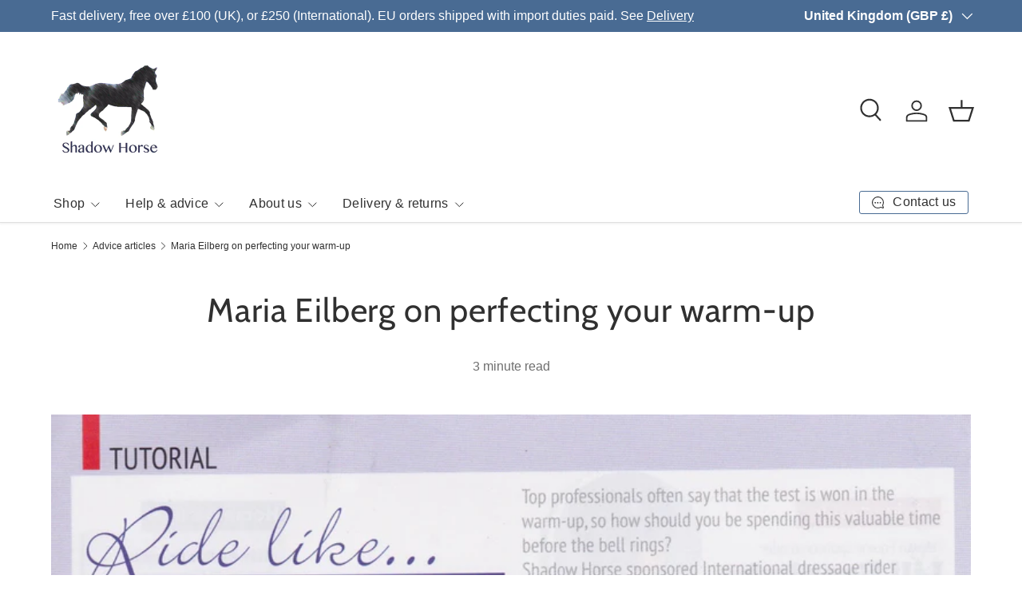

--- FILE ---
content_type: text/html; charset=utf-8
request_url: https://www.shadowhorse.co.uk/blogs/advice-articles/maria-eilberg-on-perfecting-your-warm-up
body_size: 27408
content:
<!doctype html>
<html class="no-js" lang="en" dir="ltr">
  <head><meta charset="utf-8">
<meta name="viewport" content="width=device-width,initial-scale=1">
<title>Maria Eilberg on perfecting your warm-up &ndash; Shadow Horse</title><link rel="canonical" href="https://www.shadowhorse.co.uk/blogs/advice-articles/maria-eilberg-on-perfecting-your-warm-up"><link rel="icon" href="//www.shadowhorse.co.uk/cdn/shop/files/SH_favicon_png_version_b7b58855-362d-4764-b92a-3f67197f43ca.png?crop=center&height=48&v=1729723487&width=48" type="image/png">
  <link rel="apple-touch-icon" href="//www.shadowhorse.co.uk/cdn/shop/files/SH_favicon_png_version_b7b58855-362d-4764-b92a-3f67197f43ca.png?crop=center&height=180&v=1729723487&width=180"><meta name="description" content="Full article text: Top professionals often say that the test is won in the warm-up, so how should you be spending this valuable time before the bell rings?  Courtesy of her sponsor, retailer Shadow Horse, International dressage rider Maria Eilberg gives her expert advice in this feature.  My first tip is to allow yours"><meta property="og:site_name" content="Shadow Horse">
<meta property="og:url" content="https://www.shadowhorse.co.uk/blogs/advice-articles/maria-eilberg-on-perfecting-your-warm-up">
<meta property="og:title" content="Maria Eilberg on perfecting your warm-up">
<meta property="og:type" content="article">
<meta property="og:description" content="Full article text: Top professionals often say that the test is won in the warm-up, so how should you be spending this valuable time before the bell rings?  Courtesy of her sponsor, retailer Shadow Horse, International dressage rider Maria Eilberg gives her expert advice in this feature.  My first tip is to allow yours"><meta property="og:image" content="http://www.shadowhorse.co.uk/cdn/shop/articles/Shadow_Horse_Absolute_Horse_Sept_2015.jpeg?crop=center&height=1200&v=1493033557&width=1200">
  <meta property="og:image:secure_url" content="https://www.shadowhorse.co.uk/cdn/shop/articles/Shadow_Horse_Absolute_Horse_Sept_2015.jpeg?crop=center&height=1200&v=1493033557&width=1200">
  <meta property="og:image:width" content="1885">
  <meta property="og:image:height" content="2560"><meta name="twitter:site" content="@shadowhorse1"><meta name="twitter:card" content="summary_large_image">
<meta name="twitter:title" content="Maria Eilberg on perfecting your warm-up">
<meta name="twitter:description" content="Full article text: Top professionals often say that the test is won in the warm-up, so how should you be spending this valuable time before the bell rings?  Courtesy of her sponsor, retailer Shadow Horse, International dressage rider Maria Eilberg gives her expert advice in this feature.  My first tip is to allow yours">
<link rel="preload" href="//www.shadowhorse.co.uk/cdn/shop/t/37/assets/main.css?v=105982328972476625381736172192" as="style"><style data-shopify>
@font-face {
  font-family: Cabin;
  font-weight: 400;
  font-style: normal;
  font-display: swap;
  src: url("//www.shadowhorse.co.uk/cdn/fonts/cabin/cabin_n4.cefc6494a78f87584a6f312fea532919154f66fe.woff2") format("woff2"),
       url("//www.shadowhorse.co.uk/cdn/fonts/cabin/cabin_n4.8c16611b00f59d27f4b27ce4328dfe514ce77517.woff") format("woff");
}
:root {
        --bg-color: 255 255 255 / 1.0;
        --bg-color-og: 255 255 255 / 1.0;
        --heading-color: 48 48 48;
        --text-color: 48 48 48;
        --text-color-og: 48 48 48;
        --scrollbar-color: 48 48 48;
        --link-color: 44 86 135;
        --link-color-og: 44 86 135;
        --star-color: 252 202 44;
        --sale-price-color: 198 32 32;--swatch-border-color-default: 214 214 214;
          --swatch-border-color-active: 152 152 152;
          --swatch-card-size: 24px;
          --swatch-variant-picker-size: 64px;--color-scheme-1-bg: 247 247 247 / 1.0;
        --color-scheme-1-grad: ;
        --color-scheme-1-heading: 48 48 48;
        --color-scheme-1-text: 48 48 48;
        --color-scheme-1-btn-bg: 48 48 48;
        --color-scheme-1-btn-text: 255 255 255;
        --color-scheme-1-btn-bg-hover: 87 87 87;--color-scheme-2-bg: 255 88 13 / 1.0;
        --color-scheme-2-grad: ;
        --color-scheme-2-heading: 255 255 255;
        --color-scheme-2-text: 255 255 255;
        --color-scheme-2-btn-bg: 41 47 54;
        --color-scheme-2-btn-text: 255 255 255;
        --color-scheme-2-btn-bg-hover: 80 86 92;--color-scheme-3-bg: 237 118 174 / 1.0;
        --color-scheme-3-grad: ;
        --color-scheme-3-heading: 255 255 255;
        --color-scheme-3-text: 255 255 255;
        --color-scheme-3-btn-bg: 48 48 48;
        --color-scheme-3-btn-text: 255 255 255;
        --color-scheme-3-btn-bg-hover: 87 87 87;

        --drawer-bg-color: 255 255 255 / 1.0;
        --drawer-text-color: 48 48 48;

        --panel-bg-color: 246 247 247 / 1.0;
        --panel-heading-color: 48 48 48;
        --panel-text-color: 48 48 48;

        --in-stock-text-color: 44 126 63;
        --low-stock-text-color: 44 126 63;
        --very-low-stock-text-color: 44 126 63;
        --no-stock-text-color: 83 86 90;
        --no-stock-backordered-text-color: 255 88 13;

        --error-bg-color: 244 216 220;
        --error-text-color: 180 12 28;
        --success-bg-color: 232 246 234;
        --success-text-color: 44 126 63;
        --info-bg-color: 228 237 250;
        --info-text-color: 26 102 210;

        --heading-font-family: Cabin, sans-serif;
        --heading-font-style: normal;
        --heading-font-weight: 400;
        --heading-scale-start: 2;
        --heading-letter-spacing: 0.02em;

        --navigation-font-family: Helvetica, Arial, sans-serif;
        --navigation-font-style: normal;
        --navigation-font-weight: 400;
        --navigation-letter-spacing: 0.02em;--heading-text-transform: none;
--subheading-text-transform: none;
        --body-font-family: "system_ui", -apple-system, 'Segoe UI', Roboto, 'Helvetica Neue', 'Noto Sans', 'Liberation Sans', Arial, sans-serif, 'Apple Color Emoji', 'Segoe UI Emoji', 'Segoe UI Symbol', 'Noto Color Emoji';
        --body-font-style: normal;
        --body-font-weight: 400;
        --body-font-size: 16;
        --body-font-size-px: 16px;
        --body-letter-spacing: 0.0em;

        --section-gap: 32;
        --heading-gap: calc(8 * var(--space-unit));--heading-gap: calc(6 * var(--space-unit));--grid-column-gap: 20px;
        --product-card-gap: 0px;--btn-bg-color: 237 118 174;
        --btn-bg-hover-color: 242 153 194;
        --btn-text-color: 255 255 255;
        --btn-bg-color-og: 237 118 174;
        --btn-text-color-og: 255 255 255;
        --btn-alt-bg-color: 255 255 255;
        --btn-alt-bg-alpha: 1.0;
        --btn-alt-text-color: 48 48 48;
        --btn-border-width: 1px;
        --btn-padding-y: 12px;
        --btn-text-size: 0.92em;

        
        --btn-border-radius: 3px;
        

        --btn-lg-border-radius: 50%;
        --btn-icon-border-radius: 50%;
        --input-with-btn-inner-radius: var(--btn-border-radius);

        --input-bg-color: 255 255 255 / 1.0;
        --input-text-color: 48 48 48;
        --input-border-width: 1px;
        --input-border-radius: 2px;
        --textarea-border-radius: 2px;
        --input-border-radius: 3px;
        --input-bg-color-diff-3: #f7f7f7;
        --input-bg-color-diff-6: #f0f0f0;

        --modal-border-radius: 2px;
        --modal-overlay-color: 0 0 0;
        --modal-overlay-opacity: 0.4;
        --drawer-border-radius: 2px;
        --overlay-border-radius: 4px;--sale-label-bg-color: 198 32 32;
        --sale-label-text-color: 255 255 255;--sold-out-label-bg-color: 85 85 85;
        --sold-out-label-text-color: 255 255 255;--new-label-bg-color: 237 118 174;
        --new-label-text-color: 255 255 255;--preorder-label-bg-color: 0 126 18;
        --preorder-label-text-color: 255 255 255;

        --page-width: 1320px;
        --gutter-sm: 20px;
        --gutter-md: 48px;
        --gutter-lg: 64px;

        --payment-terms-bg-color: #ffffff;

        --coll-card-bg-color: #f9f9f9;
        --coll-card-border-color: #e1e1e1;

        --card-bg-color: 255 255 255;
        --card-text-color: 48 48 48;
        --card-border-color: #e1e1e1;--blend-bg-color: #fefefe;

        --reading-width: 48em;
      }@media (max-width: 769px) {
        :root {
          --reading-width: 36em;
        }
      }</style>

    <link rel="stylesheet" href="//www.shadowhorse.co.uk/cdn/shop/t/37/assets/main.css?v=105982328972476625381736172192">
    <script src="//www.shadowhorse.co.uk/cdn/shop/t/37/assets/main.js?v=115199770592962559851736172192" defer="defer"></script><link
        rel="preload"
        href="//www.shadowhorse.co.uk/cdn/fonts/cabin/cabin_n4.cefc6494a78f87584a6f312fea532919154f66fe.woff2"
        as="font"
        type="font/woff2"
        crossorigin
        fetchpriority="high"
      ><script>window.performance && window.performance.mark && window.performance.mark('shopify.content_for_header.start');</script><meta name="google-site-verification" content="zv_VvEG0yxYF7PIfHCGKAe633aUwAVJbZr7sbwdKov4">
<meta id="shopify-digital-wallet" name="shopify-digital-wallet" content="/2760839/digital_wallets/dialog">
<meta name="shopify-checkout-api-token" content="c50da12546ea955088ef3dfbfc4443ea">
<meta id="in-context-paypal-metadata" data-shop-id="2760839" data-venmo-supported="false" data-environment="production" data-locale="en_US" data-paypal-v4="true" data-currency="GBP">
<link rel="alternate" type="application/atom+xml" title="Feed" href="/blogs/advice-articles.atom" />
<script async="async" src="/checkouts/internal/preloads.js?locale=en-GB"></script>
<link rel="preconnect" href="https://shop.app" crossorigin="anonymous">
<script async="async" src="https://shop.app/checkouts/internal/preloads.js?locale=en-GB&shop_id=2760839" crossorigin="anonymous"></script>
<script id="apple-pay-shop-capabilities" type="application/json">{"shopId":2760839,"countryCode":"GB","currencyCode":"GBP","merchantCapabilities":["supports3DS"],"merchantId":"gid:\/\/shopify\/Shop\/2760839","merchantName":"Shadow Horse","requiredBillingContactFields":["postalAddress","email","phone"],"requiredShippingContactFields":["postalAddress","email","phone"],"shippingType":"shipping","supportedNetworks":["visa","maestro","masterCard","amex","discover","elo"],"total":{"type":"pending","label":"Shadow Horse","amount":"1.00"},"shopifyPaymentsEnabled":true,"supportsSubscriptions":true}</script>
<script id="shopify-features" type="application/json">{"accessToken":"c50da12546ea955088ef3dfbfc4443ea","betas":["rich-media-storefront-analytics"],"domain":"www.shadowhorse.co.uk","predictiveSearch":true,"shopId":2760839,"locale":"en"}</script>
<script>var Shopify = Shopify || {};
Shopify.shop = "newsh.myshopify.com";
Shopify.locale = "en";
Shopify.currency = {"active":"GBP","rate":"1.0"};
Shopify.country = "GB";
Shopify.theme = {"name":"Shadow-Horse-Canopy\/main","id":177668325760,"schema_name":"Canopy","schema_version":"6.3.1","theme_store_id":null,"role":"main"};
Shopify.theme.handle = "null";
Shopify.theme.style = {"id":null,"handle":null};
Shopify.cdnHost = "www.shadowhorse.co.uk/cdn";
Shopify.routes = Shopify.routes || {};
Shopify.routes.root = "/";</script>
<script type="module">!function(o){(o.Shopify=o.Shopify||{}).modules=!0}(window);</script>
<script>!function(o){function n(){var o=[];function n(){o.push(Array.prototype.slice.apply(arguments))}return n.q=o,n}var t=o.Shopify=o.Shopify||{};t.loadFeatures=n(),t.autoloadFeatures=n()}(window);</script>
<script>
  window.ShopifyPay = window.ShopifyPay || {};
  window.ShopifyPay.apiHost = "shop.app\/pay";
  window.ShopifyPay.redirectState = null;
</script>
<script id="shop-js-analytics" type="application/json">{"pageType":"article"}</script>
<script defer="defer" async type="module" src="//www.shadowhorse.co.uk/cdn/shopifycloud/shop-js/modules/v2/client.init-shop-cart-sync_BT-GjEfc.en.esm.js"></script>
<script defer="defer" async type="module" src="//www.shadowhorse.co.uk/cdn/shopifycloud/shop-js/modules/v2/chunk.common_D58fp_Oc.esm.js"></script>
<script defer="defer" async type="module" src="//www.shadowhorse.co.uk/cdn/shopifycloud/shop-js/modules/v2/chunk.modal_xMitdFEc.esm.js"></script>
<script type="module">
  await import("//www.shadowhorse.co.uk/cdn/shopifycloud/shop-js/modules/v2/client.init-shop-cart-sync_BT-GjEfc.en.esm.js");
await import("//www.shadowhorse.co.uk/cdn/shopifycloud/shop-js/modules/v2/chunk.common_D58fp_Oc.esm.js");
await import("//www.shadowhorse.co.uk/cdn/shopifycloud/shop-js/modules/v2/chunk.modal_xMitdFEc.esm.js");

  window.Shopify.SignInWithShop?.initShopCartSync?.({"fedCMEnabled":true,"windoidEnabled":true});

</script>
<script>
  window.Shopify = window.Shopify || {};
  if (!window.Shopify.featureAssets) window.Shopify.featureAssets = {};
  window.Shopify.featureAssets['shop-js'] = {"shop-cart-sync":["modules/v2/client.shop-cart-sync_DZOKe7Ll.en.esm.js","modules/v2/chunk.common_D58fp_Oc.esm.js","modules/v2/chunk.modal_xMitdFEc.esm.js"],"init-fed-cm":["modules/v2/client.init-fed-cm_B6oLuCjv.en.esm.js","modules/v2/chunk.common_D58fp_Oc.esm.js","modules/v2/chunk.modal_xMitdFEc.esm.js"],"shop-cash-offers":["modules/v2/client.shop-cash-offers_D2sdYoxE.en.esm.js","modules/v2/chunk.common_D58fp_Oc.esm.js","modules/v2/chunk.modal_xMitdFEc.esm.js"],"shop-login-button":["modules/v2/client.shop-login-button_QeVjl5Y3.en.esm.js","modules/v2/chunk.common_D58fp_Oc.esm.js","modules/v2/chunk.modal_xMitdFEc.esm.js"],"pay-button":["modules/v2/client.pay-button_DXTOsIq6.en.esm.js","modules/v2/chunk.common_D58fp_Oc.esm.js","modules/v2/chunk.modal_xMitdFEc.esm.js"],"shop-button":["modules/v2/client.shop-button_DQZHx9pm.en.esm.js","modules/v2/chunk.common_D58fp_Oc.esm.js","modules/v2/chunk.modal_xMitdFEc.esm.js"],"avatar":["modules/v2/client.avatar_BTnouDA3.en.esm.js"],"init-windoid":["modules/v2/client.init-windoid_CR1B-cfM.en.esm.js","modules/v2/chunk.common_D58fp_Oc.esm.js","modules/v2/chunk.modal_xMitdFEc.esm.js"],"init-shop-for-new-customer-accounts":["modules/v2/client.init-shop-for-new-customer-accounts_C_vY_xzh.en.esm.js","modules/v2/client.shop-login-button_QeVjl5Y3.en.esm.js","modules/v2/chunk.common_D58fp_Oc.esm.js","modules/v2/chunk.modal_xMitdFEc.esm.js"],"init-shop-email-lookup-coordinator":["modules/v2/client.init-shop-email-lookup-coordinator_BI7n9ZSv.en.esm.js","modules/v2/chunk.common_D58fp_Oc.esm.js","modules/v2/chunk.modal_xMitdFEc.esm.js"],"init-shop-cart-sync":["modules/v2/client.init-shop-cart-sync_BT-GjEfc.en.esm.js","modules/v2/chunk.common_D58fp_Oc.esm.js","modules/v2/chunk.modal_xMitdFEc.esm.js"],"shop-toast-manager":["modules/v2/client.shop-toast-manager_DiYdP3xc.en.esm.js","modules/v2/chunk.common_D58fp_Oc.esm.js","modules/v2/chunk.modal_xMitdFEc.esm.js"],"init-customer-accounts":["modules/v2/client.init-customer-accounts_D9ZNqS-Q.en.esm.js","modules/v2/client.shop-login-button_QeVjl5Y3.en.esm.js","modules/v2/chunk.common_D58fp_Oc.esm.js","modules/v2/chunk.modal_xMitdFEc.esm.js"],"init-customer-accounts-sign-up":["modules/v2/client.init-customer-accounts-sign-up_iGw4briv.en.esm.js","modules/v2/client.shop-login-button_QeVjl5Y3.en.esm.js","modules/v2/chunk.common_D58fp_Oc.esm.js","modules/v2/chunk.modal_xMitdFEc.esm.js"],"shop-follow-button":["modules/v2/client.shop-follow-button_CqMgW2wH.en.esm.js","modules/v2/chunk.common_D58fp_Oc.esm.js","modules/v2/chunk.modal_xMitdFEc.esm.js"],"checkout-modal":["modules/v2/client.checkout-modal_xHeaAweL.en.esm.js","modules/v2/chunk.common_D58fp_Oc.esm.js","modules/v2/chunk.modal_xMitdFEc.esm.js"],"shop-login":["modules/v2/client.shop-login_D91U-Q7h.en.esm.js","modules/v2/chunk.common_D58fp_Oc.esm.js","modules/v2/chunk.modal_xMitdFEc.esm.js"],"lead-capture":["modules/v2/client.lead-capture_BJmE1dJe.en.esm.js","modules/v2/chunk.common_D58fp_Oc.esm.js","modules/v2/chunk.modal_xMitdFEc.esm.js"],"payment-terms":["modules/v2/client.payment-terms_Ci9AEqFq.en.esm.js","modules/v2/chunk.common_D58fp_Oc.esm.js","modules/v2/chunk.modal_xMitdFEc.esm.js"]};
</script>
<script>(function() {
  var isLoaded = false;
  function asyncLoad() {
    if (isLoaded) return;
    isLoaded = true;
    var urls = ["https:\/\/chimpstatic.com\/mcjs-connected\/js\/users\/9bbbea4426ea4eb7c8b3800c9\/aa46a87dab4b7f9272f9e30c8.js?shop=newsh.myshopify.com"];
    for (var i = 0; i < urls.length; i++) {
      var s = document.createElement('script');
      s.type = 'text/javascript';
      s.async = true;
      s.src = urls[i];
      var x = document.getElementsByTagName('script')[0];
      x.parentNode.insertBefore(s, x);
    }
  };
  if(window.attachEvent) {
    window.attachEvent('onload', asyncLoad);
  } else {
    window.addEventListener('load', asyncLoad, false);
  }
})();</script>
<script id="__st">var __st={"a":2760839,"offset":0,"reqid":"be992004-c9f7-4d09-b880-0e19541538b9-1769249700","pageurl":"www.shadowhorse.co.uk\/blogs\/advice-articles\/maria-eilberg-on-perfecting-your-warm-up","s":"articles-234891540","u":"ac072734fbb8","p":"article","rtyp":"article","rid":234891540};</script>
<script>window.ShopifyPaypalV4VisibilityTracking = true;</script>
<script id="captcha-bootstrap">!function(){'use strict';const t='contact',e='account',n='new_comment',o=[[t,t],['blogs',n],['comments',n],[t,'customer']],c=[[e,'customer_login'],[e,'guest_login'],[e,'recover_customer_password'],[e,'create_customer']],r=t=>t.map((([t,e])=>`form[action*='/${t}']:not([data-nocaptcha='true']) input[name='form_type'][value='${e}']`)).join(','),a=t=>()=>t?[...document.querySelectorAll(t)].map((t=>t.form)):[];function s(){const t=[...o],e=r(t);return a(e)}const i='password',u='form_key',d=['recaptcha-v3-token','g-recaptcha-response','h-captcha-response',i],f=()=>{try{return window.sessionStorage}catch{return}},m='__shopify_v',_=t=>t.elements[u];function p(t,e,n=!1){try{const o=window.sessionStorage,c=JSON.parse(o.getItem(e)),{data:r}=function(t){const{data:e,action:n}=t;return t[m]||n?{data:e,action:n}:{data:t,action:n}}(c);for(const[e,n]of Object.entries(r))t.elements[e]&&(t.elements[e].value=n);n&&o.removeItem(e)}catch(o){console.error('form repopulation failed',{error:o})}}const l='form_type',E='cptcha';function T(t){t.dataset[E]=!0}const w=window,h=w.document,L='Shopify',v='ce_forms',y='captcha';let A=!1;((t,e)=>{const n=(g='f06e6c50-85a8-45c8-87d0-21a2b65856fe',I='https://cdn.shopify.com/shopifycloud/storefront-forms-hcaptcha/ce_storefront_forms_captcha_hcaptcha.v1.5.2.iife.js',D={infoText:'Protected by hCaptcha',privacyText:'Privacy',termsText:'Terms'},(t,e,n)=>{const o=w[L][v],c=o.bindForm;if(c)return c(t,g,e,D).then(n);var r;o.q.push([[t,g,e,D],n]),r=I,A||(h.body.append(Object.assign(h.createElement('script'),{id:'captcha-provider',async:!0,src:r})),A=!0)});var g,I,D;w[L]=w[L]||{},w[L][v]=w[L][v]||{},w[L][v].q=[],w[L][y]=w[L][y]||{},w[L][y].protect=function(t,e){n(t,void 0,e),T(t)},Object.freeze(w[L][y]),function(t,e,n,w,h,L){const[v,y,A,g]=function(t,e,n){const i=e?o:[],u=t?c:[],d=[...i,...u],f=r(d),m=r(i),_=r(d.filter((([t,e])=>n.includes(e))));return[a(f),a(m),a(_),s()]}(w,h,L),I=t=>{const e=t.target;return e instanceof HTMLFormElement?e:e&&e.form},D=t=>v().includes(t);t.addEventListener('submit',(t=>{const e=I(t);if(!e)return;const n=D(e)&&!e.dataset.hcaptchaBound&&!e.dataset.recaptchaBound,o=_(e),c=g().includes(e)&&(!o||!o.value);(n||c)&&t.preventDefault(),c&&!n&&(function(t){try{if(!f())return;!function(t){const e=f();if(!e)return;const n=_(t);if(!n)return;const o=n.value;o&&e.removeItem(o)}(t);const e=Array.from(Array(32),(()=>Math.random().toString(36)[2])).join('');!function(t,e){_(t)||t.append(Object.assign(document.createElement('input'),{type:'hidden',name:u})),t.elements[u].value=e}(t,e),function(t,e){const n=f();if(!n)return;const o=[...t.querySelectorAll(`input[type='${i}']`)].map((({name:t})=>t)),c=[...d,...o],r={};for(const[a,s]of new FormData(t).entries())c.includes(a)||(r[a]=s);n.setItem(e,JSON.stringify({[m]:1,action:t.action,data:r}))}(t,e)}catch(e){console.error('failed to persist form',e)}}(e),e.submit())}));const S=(t,e)=>{t&&!t.dataset[E]&&(n(t,e.some((e=>e===t))),T(t))};for(const o of['focusin','change'])t.addEventListener(o,(t=>{const e=I(t);D(e)&&S(e,y())}));const B=e.get('form_key'),M=e.get(l),P=B&&M;t.addEventListener('DOMContentLoaded',(()=>{const t=y();if(P)for(const e of t)e.elements[l].value===M&&p(e,B);[...new Set([...A(),...v().filter((t=>'true'===t.dataset.shopifyCaptcha))])].forEach((e=>S(e,t)))}))}(h,new URLSearchParams(w.location.search),n,t,e,['guest_login'])})(!0,!0)}();</script>
<script integrity="sha256-4kQ18oKyAcykRKYeNunJcIwy7WH5gtpwJnB7kiuLZ1E=" data-source-attribution="shopify.loadfeatures" defer="defer" src="//www.shadowhorse.co.uk/cdn/shopifycloud/storefront/assets/storefront/load_feature-a0a9edcb.js" crossorigin="anonymous"></script>
<script crossorigin="anonymous" defer="defer" src="//www.shadowhorse.co.uk/cdn/shopifycloud/storefront/assets/shopify_pay/storefront-65b4c6d7.js?v=20250812"></script>
<script data-source-attribution="shopify.dynamic_checkout.dynamic.init">var Shopify=Shopify||{};Shopify.PaymentButton=Shopify.PaymentButton||{isStorefrontPortableWallets:!0,init:function(){window.Shopify.PaymentButton.init=function(){};var t=document.createElement("script");t.src="https://www.shadowhorse.co.uk/cdn/shopifycloud/portable-wallets/latest/portable-wallets.en.js",t.type="module",document.head.appendChild(t)}};
</script>
<script data-source-attribution="shopify.dynamic_checkout.buyer_consent">
  function portableWalletsHideBuyerConsent(e){var t=document.getElementById("shopify-buyer-consent"),n=document.getElementById("shopify-subscription-policy-button");t&&n&&(t.classList.add("hidden"),t.setAttribute("aria-hidden","true"),n.removeEventListener("click",e))}function portableWalletsShowBuyerConsent(e){var t=document.getElementById("shopify-buyer-consent"),n=document.getElementById("shopify-subscription-policy-button");t&&n&&(t.classList.remove("hidden"),t.removeAttribute("aria-hidden"),n.addEventListener("click",e))}window.Shopify?.PaymentButton&&(window.Shopify.PaymentButton.hideBuyerConsent=portableWalletsHideBuyerConsent,window.Shopify.PaymentButton.showBuyerConsent=portableWalletsShowBuyerConsent);
</script>
<script data-source-attribution="shopify.dynamic_checkout.cart.bootstrap">document.addEventListener("DOMContentLoaded",(function(){function t(){return document.querySelector("shopify-accelerated-checkout-cart, shopify-accelerated-checkout")}if(t())Shopify.PaymentButton.init();else{new MutationObserver((function(e,n){t()&&(Shopify.PaymentButton.init(),n.disconnect())})).observe(document.body,{childList:!0,subtree:!0})}}));
</script>
<script id='scb4127' type='text/javascript' async='' src='https://www.shadowhorse.co.uk/cdn/shopifycloud/privacy-banner/storefront-banner.js'></script><link id="shopify-accelerated-checkout-styles" rel="stylesheet" media="screen" href="https://www.shadowhorse.co.uk/cdn/shopifycloud/portable-wallets/latest/accelerated-checkout-backwards-compat.css" crossorigin="anonymous">
<style id="shopify-accelerated-checkout-cart">
        #shopify-buyer-consent {
  margin-top: 1em;
  display: inline-block;
  width: 100%;
}

#shopify-buyer-consent.hidden {
  display: none;
}

#shopify-subscription-policy-button {
  background: none;
  border: none;
  padding: 0;
  text-decoration: underline;
  font-size: inherit;
  cursor: pointer;
}

#shopify-subscription-policy-button::before {
  box-shadow: none;
}

      </style>
<script id="sections-script" data-sections="header,footer" defer="defer" src="//www.shadowhorse.co.uk/cdn/shop/t/37/compiled_assets/scripts.js?v=6751"></script>
<script>window.performance && window.performance.mark && window.performance.mark('shopify.content_for_header.end');</script>


    <script>
      document.documentElement.className = document.documentElement.className.replace('no-js', 'js');
    </script><!-- CC Custom Head Start --><!-- CC Custom Head End --><link href="https://monorail-edge.shopifysvc.com" rel="dns-prefetch">
<script>(function(){if ("sendBeacon" in navigator && "performance" in window) {try {var session_token_from_headers = performance.getEntriesByType('navigation')[0].serverTiming.find(x => x.name == '_s').description;} catch {var session_token_from_headers = undefined;}var session_cookie_matches = document.cookie.match(/_shopify_s=([^;]*)/);var session_token_from_cookie = session_cookie_matches && session_cookie_matches.length === 2 ? session_cookie_matches[1] : "";var session_token = session_token_from_headers || session_token_from_cookie || "";function handle_abandonment_event(e) {var entries = performance.getEntries().filter(function(entry) {return /monorail-edge.shopifysvc.com/.test(entry.name);});if (!window.abandonment_tracked && entries.length === 0) {window.abandonment_tracked = true;var currentMs = Date.now();var navigation_start = performance.timing.navigationStart;var payload = {shop_id: 2760839,url: window.location.href,navigation_start,duration: currentMs - navigation_start,session_token,page_type: "article"};window.navigator.sendBeacon("https://monorail-edge.shopifysvc.com/v1/produce", JSON.stringify({schema_id: "online_store_buyer_site_abandonment/1.1",payload: payload,metadata: {event_created_at_ms: currentMs,event_sent_at_ms: currentMs}}));}}window.addEventListener('pagehide', handle_abandonment_event);}}());</script>
<script id="web-pixels-manager-setup">(function e(e,d,r,n,o){if(void 0===o&&(o={}),!Boolean(null===(a=null===(i=window.Shopify)||void 0===i?void 0:i.analytics)||void 0===a?void 0:a.replayQueue)){var i,a;window.Shopify=window.Shopify||{};var t=window.Shopify;t.analytics=t.analytics||{};var s=t.analytics;s.replayQueue=[],s.publish=function(e,d,r){return s.replayQueue.push([e,d,r]),!0};try{self.performance.mark("wpm:start")}catch(e){}var l=function(){var e={modern:/Edge?\/(1{2}[4-9]|1[2-9]\d|[2-9]\d{2}|\d{4,})\.\d+(\.\d+|)|Firefox\/(1{2}[4-9]|1[2-9]\d|[2-9]\d{2}|\d{4,})\.\d+(\.\d+|)|Chrom(ium|e)\/(9{2}|\d{3,})\.\d+(\.\d+|)|(Maci|X1{2}).+ Version\/(15\.\d+|(1[6-9]|[2-9]\d|\d{3,})\.\d+)([,.]\d+|)( \(\w+\)|)( Mobile\/\w+|) Safari\/|Chrome.+OPR\/(9{2}|\d{3,})\.\d+\.\d+|(CPU[ +]OS|iPhone[ +]OS|CPU[ +]iPhone|CPU IPhone OS|CPU iPad OS)[ +]+(15[._]\d+|(1[6-9]|[2-9]\d|\d{3,})[._]\d+)([._]\d+|)|Android:?[ /-](13[3-9]|1[4-9]\d|[2-9]\d{2}|\d{4,})(\.\d+|)(\.\d+|)|Android.+Firefox\/(13[5-9]|1[4-9]\d|[2-9]\d{2}|\d{4,})\.\d+(\.\d+|)|Android.+Chrom(ium|e)\/(13[3-9]|1[4-9]\d|[2-9]\d{2}|\d{4,})\.\d+(\.\d+|)|SamsungBrowser\/([2-9]\d|\d{3,})\.\d+/,legacy:/Edge?\/(1[6-9]|[2-9]\d|\d{3,})\.\d+(\.\d+|)|Firefox\/(5[4-9]|[6-9]\d|\d{3,})\.\d+(\.\d+|)|Chrom(ium|e)\/(5[1-9]|[6-9]\d|\d{3,})\.\d+(\.\d+|)([\d.]+$|.*Safari\/(?![\d.]+ Edge\/[\d.]+$))|(Maci|X1{2}).+ Version\/(10\.\d+|(1[1-9]|[2-9]\d|\d{3,})\.\d+)([,.]\d+|)( \(\w+\)|)( Mobile\/\w+|) Safari\/|Chrome.+OPR\/(3[89]|[4-9]\d|\d{3,})\.\d+\.\d+|(CPU[ +]OS|iPhone[ +]OS|CPU[ +]iPhone|CPU IPhone OS|CPU iPad OS)[ +]+(10[._]\d+|(1[1-9]|[2-9]\d|\d{3,})[._]\d+)([._]\d+|)|Android:?[ /-](13[3-9]|1[4-9]\d|[2-9]\d{2}|\d{4,})(\.\d+|)(\.\d+|)|Mobile Safari.+OPR\/([89]\d|\d{3,})\.\d+\.\d+|Android.+Firefox\/(13[5-9]|1[4-9]\d|[2-9]\d{2}|\d{4,})\.\d+(\.\d+|)|Android.+Chrom(ium|e)\/(13[3-9]|1[4-9]\d|[2-9]\d{2}|\d{4,})\.\d+(\.\d+|)|Android.+(UC? ?Browser|UCWEB|U3)[ /]?(15\.([5-9]|\d{2,})|(1[6-9]|[2-9]\d|\d{3,})\.\d+)\.\d+|SamsungBrowser\/(5\.\d+|([6-9]|\d{2,})\.\d+)|Android.+MQ{2}Browser\/(14(\.(9|\d{2,})|)|(1[5-9]|[2-9]\d|\d{3,})(\.\d+|))(\.\d+|)|K[Aa][Ii]OS\/(3\.\d+|([4-9]|\d{2,})\.\d+)(\.\d+|)/},d=e.modern,r=e.legacy,n=navigator.userAgent;return n.match(d)?"modern":n.match(r)?"legacy":"unknown"}(),u="modern"===l?"modern":"legacy",c=(null!=n?n:{modern:"",legacy:""})[u],f=function(e){return[e.baseUrl,"/wpm","/b",e.hashVersion,"modern"===e.buildTarget?"m":"l",".js"].join("")}({baseUrl:d,hashVersion:r,buildTarget:u}),m=function(e){var d=e.version,r=e.bundleTarget,n=e.surface,o=e.pageUrl,i=e.monorailEndpoint;return{emit:function(e){var a=e.status,t=e.errorMsg,s=(new Date).getTime(),l=JSON.stringify({metadata:{event_sent_at_ms:s},events:[{schema_id:"web_pixels_manager_load/3.1",payload:{version:d,bundle_target:r,page_url:o,status:a,surface:n,error_msg:t},metadata:{event_created_at_ms:s}}]});if(!i)return console&&console.warn&&console.warn("[Web Pixels Manager] No Monorail endpoint provided, skipping logging."),!1;try{return self.navigator.sendBeacon.bind(self.navigator)(i,l)}catch(e){}var u=new XMLHttpRequest;try{return u.open("POST",i,!0),u.setRequestHeader("Content-Type","text/plain"),u.send(l),!0}catch(e){return console&&console.warn&&console.warn("[Web Pixels Manager] Got an unhandled error while logging to Monorail."),!1}}}}({version:r,bundleTarget:l,surface:e.surface,pageUrl:self.location.href,monorailEndpoint:e.monorailEndpoint});try{o.browserTarget=l,function(e){var d=e.src,r=e.async,n=void 0===r||r,o=e.onload,i=e.onerror,a=e.sri,t=e.scriptDataAttributes,s=void 0===t?{}:t,l=document.createElement("script"),u=document.querySelector("head"),c=document.querySelector("body");if(l.async=n,l.src=d,a&&(l.integrity=a,l.crossOrigin="anonymous"),s)for(var f in s)if(Object.prototype.hasOwnProperty.call(s,f))try{l.dataset[f]=s[f]}catch(e){}if(o&&l.addEventListener("load",o),i&&l.addEventListener("error",i),u)u.appendChild(l);else{if(!c)throw new Error("Did not find a head or body element to append the script");c.appendChild(l)}}({src:f,async:!0,onload:function(){if(!function(){var e,d;return Boolean(null===(d=null===(e=window.Shopify)||void 0===e?void 0:e.analytics)||void 0===d?void 0:d.initialized)}()){var d=window.webPixelsManager.init(e)||void 0;if(d){var r=window.Shopify.analytics;r.replayQueue.forEach((function(e){var r=e[0],n=e[1],o=e[2];d.publishCustomEvent(r,n,o)})),r.replayQueue=[],r.publish=d.publishCustomEvent,r.visitor=d.visitor,r.initialized=!0}}},onerror:function(){return m.emit({status:"failed",errorMsg:"".concat(f," has failed to load")})},sri:function(e){var d=/^sha384-[A-Za-z0-9+/=]+$/;return"string"==typeof e&&d.test(e)}(c)?c:"",scriptDataAttributes:o}),m.emit({status:"loading"})}catch(e){m.emit({status:"failed",errorMsg:(null==e?void 0:e.message)||"Unknown error"})}}})({shopId: 2760839,storefrontBaseUrl: "https://www.shadowhorse.co.uk",extensionsBaseUrl: "https://extensions.shopifycdn.com/cdn/shopifycloud/web-pixels-manager",monorailEndpoint: "https://monorail-edge.shopifysvc.com/unstable/produce_batch",surface: "storefront-renderer",enabledBetaFlags: ["2dca8a86"],webPixelsConfigList: [{"id":"541589677","configuration":"{\"config\":\"{\\\"google_tag_ids\\\":[\\\"G-X4QMQ3GBM7\\\",\\\"AW-976506343\\\",\\\"GT-TWMXZPN\\\"],\\\"target_country\\\":\\\"GB\\\",\\\"gtag_events\\\":[{\\\"type\\\":\\\"begin_checkout\\\",\\\"action_label\\\":[\\\"G-X4QMQ3GBM7\\\",\\\"AW-976506343\\\/-CazCLPC86YaEOeb0dED\\\"]},{\\\"type\\\":\\\"search\\\",\\\"action_label\\\":[\\\"G-X4QMQ3GBM7\\\",\\\"AW-976506343\\\/5hXlCL_C86YaEOeb0dED\\\"]},{\\\"type\\\":\\\"view_item\\\",\\\"action_label\\\":[\\\"G-X4QMQ3GBM7\\\",\\\"AW-976506343\\\/bLt7CLzC86YaEOeb0dED\\\",\\\"MC-285FRZERKH\\\"]},{\\\"type\\\":\\\"purchase\\\",\\\"action_label\\\":[\\\"G-X4QMQ3GBM7\\\",\\\"AW-976506343\\\/LSZMCLDC86YaEOeb0dED\\\",\\\"MC-285FRZERKH\\\"]},{\\\"type\\\":\\\"page_view\\\",\\\"action_label\\\":[\\\"G-X4QMQ3GBM7\\\",\\\"AW-976506343\\\/48lcCLnC86YaEOeb0dED\\\",\\\"MC-285FRZERKH\\\"]},{\\\"type\\\":\\\"add_payment_info\\\",\\\"action_label\\\":[\\\"G-X4QMQ3GBM7\\\",\\\"AW-976506343\\\/JHGLCMLC86YaEOeb0dED\\\"]},{\\\"type\\\":\\\"add_to_cart\\\",\\\"action_label\\\":[\\\"G-X4QMQ3GBM7\\\",\\\"AW-976506343\\\/EQqhCLbC86YaEOeb0dED\\\"]}],\\\"enable_monitoring_mode\\\":false}\"}","eventPayloadVersion":"v1","runtimeContext":"OPEN","scriptVersion":"b2a88bafab3e21179ed38636efcd8a93","type":"APP","apiClientId":1780363,"privacyPurposes":[],"dataSharingAdjustments":{"protectedCustomerApprovalScopes":["read_customer_address","read_customer_email","read_customer_name","read_customer_personal_data","read_customer_phone"]}},{"id":"shopify-app-pixel","configuration":"{}","eventPayloadVersion":"v1","runtimeContext":"STRICT","scriptVersion":"0450","apiClientId":"shopify-pixel","type":"APP","privacyPurposes":["ANALYTICS","MARKETING"]},{"id":"shopify-custom-pixel","eventPayloadVersion":"v1","runtimeContext":"LAX","scriptVersion":"0450","apiClientId":"shopify-pixel","type":"CUSTOM","privacyPurposes":["ANALYTICS","MARKETING"]}],isMerchantRequest: false,initData: {"shop":{"name":"Shadow Horse","paymentSettings":{"currencyCode":"GBP"},"myshopifyDomain":"newsh.myshopify.com","countryCode":"GB","storefrontUrl":"https:\/\/www.shadowhorse.co.uk"},"customer":null,"cart":null,"checkout":null,"productVariants":[],"purchasingCompany":null},},"https://www.shadowhorse.co.uk/cdn","fcfee988w5aeb613cpc8e4bc33m6693e112",{"modern":"","legacy":""},{"shopId":"2760839","storefrontBaseUrl":"https:\/\/www.shadowhorse.co.uk","extensionBaseUrl":"https:\/\/extensions.shopifycdn.com\/cdn\/shopifycloud\/web-pixels-manager","surface":"storefront-renderer","enabledBetaFlags":"[\"2dca8a86\"]","isMerchantRequest":"false","hashVersion":"fcfee988w5aeb613cpc8e4bc33m6693e112","publish":"custom","events":"[[\"page_viewed\",{}]]"});</script><script>
  window.ShopifyAnalytics = window.ShopifyAnalytics || {};
  window.ShopifyAnalytics.meta = window.ShopifyAnalytics.meta || {};
  window.ShopifyAnalytics.meta.currency = 'GBP';
  var meta = {"page":{"pageType":"article","resourceType":"article","resourceId":234891540,"requestId":"be992004-c9f7-4d09-b880-0e19541538b9-1769249700"}};
  for (var attr in meta) {
    window.ShopifyAnalytics.meta[attr] = meta[attr];
  }
</script>
<script class="analytics">
  (function () {
    var customDocumentWrite = function(content) {
      var jquery = null;

      if (window.jQuery) {
        jquery = window.jQuery;
      } else if (window.Checkout && window.Checkout.$) {
        jquery = window.Checkout.$;
      }

      if (jquery) {
        jquery('body').append(content);
      }
    };

    var hasLoggedConversion = function(token) {
      if (token) {
        return document.cookie.indexOf('loggedConversion=' + token) !== -1;
      }
      return false;
    }

    var setCookieIfConversion = function(token) {
      if (token) {
        var twoMonthsFromNow = new Date(Date.now());
        twoMonthsFromNow.setMonth(twoMonthsFromNow.getMonth() + 2);

        document.cookie = 'loggedConversion=' + token + '; expires=' + twoMonthsFromNow;
      }
    }

    var trekkie = window.ShopifyAnalytics.lib = window.trekkie = window.trekkie || [];
    if (trekkie.integrations) {
      return;
    }
    trekkie.methods = [
      'identify',
      'page',
      'ready',
      'track',
      'trackForm',
      'trackLink'
    ];
    trekkie.factory = function(method) {
      return function() {
        var args = Array.prototype.slice.call(arguments);
        args.unshift(method);
        trekkie.push(args);
        return trekkie;
      };
    };
    for (var i = 0; i < trekkie.methods.length; i++) {
      var key = trekkie.methods[i];
      trekkie[key] = trekkie.factory(key);
    }
    trekkie.load = function(config) {
      trekkie.config = config || {};
      trekkie.config.initialDocumentCookie = document.cookie;
      var first = document.getElementsByTagName('script')[0];
      var script = document.createElement('script');
      script.type = 'text/javascript';
      script.onerror = function(e) {
        var scriptFallback = document.createElement('script');
        scriptFallback.type = 'text/javascript';
        scriptFallback.onerror = function(error) {
                var Monorail = {
      produce: function produce(monorailDomain, schemaId, payload) {
        var currentMs = new Date().getTime();
        var event = {
          schema_id: schemaId,
          payload: payload,
          metadata: {
            event_created_at_ms: currentMs,
            event_sent_at_ms: currentMs
          }
        };
        return Monorail.sendRequest("https://" + monorailDomain + "/v1/produce", JSON.stringify(event));
      },
      sendRequest: function sendRequest(endpointUrl, payload) {
        // Try the sendBeacon API
        if (window && window.navigator && typeof window.navigator.sendBeacon === 'function' && typeof window.Blob === 'function' && !Monorail.isIos12()) {
          var blobData = new window.Blob([payload], {
            type: 'text/plain'
          });

          if (window.navigator.sendBeacon(endpointUrl, blobData)) {
            return true;
          } // sendBeacon was not successful

        } // XHR beacon

        var xhr = new XMLHttpRequest();

        try {
          xhr.open('POST', endpointUrl);
          xhr.setRequestHeader('Content-Type', 'text/plain');
          xhr.send(payload);
        } catch (e) {
          console.log(e);
        }

        return false;
      },
      isIos12: function isIos12() {
        return window.navigator.userAgent.lastIndexOf('iPhone; CPU iPhone OS 12_') !== -1 || window.navigator.userAgent.lastIndexOf('iPad; CPU OS 12_') !== -1;
      }
    };
    Monorail.produce('monorail-edge.shopifysvc.com',
      'trekkie_storefront_load_errors/1.1',
      {shop_id: 2760839,
      theme_id: 177668325760,
      app_name: "storefront",
      context_url: window.location.href,
      source_url: "//www.shadowhorse.co.uk/cdn/s/trekkie.storefront.8d95595f799fbf7e1d32231b9a28fd43b70c67d3.min.js"});

        };
        scriptFallback.async = true;
        scriptFallback.src = '//www.shadowhorse.co.uk/cdn/s/trekkie.storefront.8d95595f799fbf7e1d32231b9a28fd43b70c67d3.min.js';
        first.parentNode.insertBefore(scriptFallback, first);
      };
      script.async = true;
      script.src = '//www.shadowhorse.co.uk/cdn/s/trekkie.storefront.8d95595f799fbf7e1d32231b9a28fd43b70c67d3.min.js';
      first.parentNode.insertBefore(script, first);
    };
    trekkie.load(
      {"Trekkie":{"appName":"storefront","development":false,"defaultAttributes":{"shopId":2760839,"isMerchantRequest":null,"themeId":177668325760,"themeCityHash":"16690519832152009353","contentLanguage":"en","currency":"GBP","eventMetadataId":"62e1cf27-151b-4218-ad79-0e1a2a6eff14"},"isServerSideCookieWritingEnabled":true,"monorailRegion":"shop_domain","enabledBetaFlags":["65f19447"]},"Session Attribution":{},"S2S":{"facebookCapiEnabled":false,"source":"trekkie-storefront-renderer","apiClientId":580111}}
    );

    var loaded = false;
    trekkie.ready(function() {
      if (loaded) return;
      loaded = true;

      window.ShopifyAnalytics.lib = window.trekkie;

      var originalDocumentWrite = document.write;
      document.write = customDocumentWrite;
      try { window.ShopifyAnalytics.merchantGoogleAnalytics.call(this); } catch(error) {};
      document.write = originalDocumentWrite;

      window.ShopifyAnalytics.lib.page(null,{"pageType":"article","resourceType":"article","resourceId":234891540,"requestId":"be992004-c9f7-4d09-b880-0e19541538b9-1769249700","shopifyEmitted":true});

      var match = window.location.pathname.match(/checkouts\/(.+)\/(thank_you|post_purchase)/)
      var token = match? match[1]: undefined;
      if (!hasLoggedConversion(token)) {
        setCookieIfConversion(token);
        
      }
    });


        var eventsListenerScript = document.createElement('script');
        eventsListenerScript.async = true;
        eventsListenerScript.src = "//www.shadowhorse.co.uk/cdn/shopifycloud/storefront/assets/shop_events_listener-3da45d37.js";
        document.getElementsByTagName('head')[0].appendChild(eventsListenerScript);

})();</script>
  <script>
  if (!window.ga || (window.ga && typeof window.ga !== 'function')) {
    window.ga = function ga() {
      (window.ga.q = window.ga.q || []).push(arguments);
      if (window.Shopify && window.Shopify.analytics && typeof window.Shopify.analytics.publish === 'function') {
        window.Shopify.analytics.publish("ga_stub_called", {}, {sendTo: "google_osp_migration"});
      }
      console.error("Shopify's Google Analytics stub called with:", Array.from(arguments), "\nSee https://help.shopify.com/manual/promoting-marketing/pixels/pixel-migration#google for more information.");
    };
    if (window.Shopify && window.Shopify.analytics && typeof window.Shopify.analytics.publish === 'function') {
      window.Shopify.analytics.publish("ga_stub_initialized", {}, {sendTo: "google_osp_migration"});
    }
  }
</script>
<script
  defer
  src="https://www.shadowhorse.co.uk/cdn/shopifycloud/perf-kit/shopify-perf-kit-3.0.4.min.js"
  data-application="storefront-renderer"
  data-shop-id="2760839"
  data-render-region="gcp-us-east1"
  data-page-type="article"
  data-theme-instance-id="177668325760"
  data-theme-name="Canopy"
  data-theme-version="6.3.1"
  data-monorail-region="shop_domain"
  data-resource-timing-sampling-rate="10"
  data-shs="true"
  data-shs-beacon="true"
  data-shs-export-with-fetch="true"
  data-shs-logs-sample-rate="1"
  data-shs-beacon-endpoint="https://www.shadowhorse.co.uk/api/collect"
></script>
</head>

  <body
    
  >
    <a class="skip-link btn btn--primary visually-hidden" href="#main-content" data-cc-role="skip">Skip to content</a><!-- BEGIN sections: header-group -->
<div id="shopify-section-sections--24523072700800__announcement" class="shopify-section shopify-section-group-header-group cc-announcement">
<link href="//www.shadowhorse.co.uk/cdn/shop/t/37/assets/announcement.css?v=136620428896663381241736172194" rel="stylesheet" type="text/css" media="all" />
    <script src="//www.shadowhorse.co.uk/cdn/shop/t/37/assets/announcement.js?v=123267429028003703111736172194" defer="defer"></script><style data-shopify>.announcement {
        --announcement-text-color: 255 255 255;
        background-color: #496b93;
      }</style><script src="//www.shadowhorse.co.uk/cdn/shop/t/37/assets/custom-select.js?v=165097283151564761351736172192" defer="defer"></script><announcement-bar class="announcement block text-body-medium" data-slide-delay="7000">
      <div class="container">
        <div class="flex">
          <div class="announcement__col--left announcement__col--align-left"><div class="announcement__text flex items-center m-0" >
                <div class="rte"><p>Fast delivery, free over £100 (UK), or £250 (International). EU orders shipped with import duties paid. See <a href="/policies/shipping-policy" target="_blank" title="Shipping Policy">Delivery</a></p></div>
              </div></div>

          
            <div class="announcement__col--right hidden md:flex md:items-center"><div class="announcement__localization">
                  <form method="post" action="/localization" id="nav-localization" accept-charset="UTF-8" class="form localization no-js-hidden" enctype="multipart/form-data"><input type="hidden" name="form_type" value="localization" /><input type="hidden" name="utf8" value="✓" /><input type="hidden" name="_method" value="put" /><input type="hidden" name="return_to" value="/blogs/advice-articles/maria-eilberg-on-perfecting-your-warm-up" /><div class="localization__grid"><div class="localization__selector">
        <input type="hidden" name="country_code" value="GB">
<country-selector><label class="label visually-hidden no-js-hidden" for="nav-localization-country-button">Country/Region</label><div class="custom-select relative w-full no-js-hidden"><button
    class="custom-select__btn input items-center"
    type="button"
    aria-expanded="false"
    aria-haspopup="listbox"
    id="nav-localization-country-button"
  >
    <span class="text-start">United Kingdom (GBP&nbsp;£)</span>
    <svg
      width="20"
      height="20"
      viewBox="0 0 24 24"
      class="icon"
      role="presentation"
      focusable="false"
      aria-hidden="true"
    >
      <path d="M20 8.5 12.5 16 5 8.5" stroke="currentColor" stroke-width="1.5" fill="none"/>
    </svg>
  </button>
  <ul
    class="custom-select__listbox absolute invisible"
    role="listbox"
    tabindex="-1"
    aria-hidden="true"
    hidden
    
      aria-activedescendant="nav-localization-country-opt-0"
    
  >
      
      
      
      
      
      
      <li
        class="custom-select__option flex items-center js-option"
        id="nav-localization-country-opt-0"
        role="option"
        data-value="GB"

          aria-selected="true"
        
      >
        
        
        <span class="pointer-events-none">United Kingdom (GBP&nbsp;£)</span>
        
        
      </li></ul>
</div></country-selector></div></div><script>
      customElements.whenDefined('custom-select').then(() => {
        if (!customElements.get('country-selector')) {
          class CountrySelector extends customElements.get('custom-select') {
            constructor() {
              super();
              this.loaded = false;
            }

            async showListbox() {
              if (this.loaded) {
                super.showListbox();
                return;
              }

              this.button.classList.add('is-loading');
              this.button.setAttribute('aria-disabled', 'true');

              try {
                const response = await fetch('?section_id=country-selector');
                if (!response.ok) throw new Error(response.status);

                const tmpl = document.createElement('template');
                tmpl.innerHTML = await response.text();

                const el = tmpl.content.querySelector('.custom-select__listbox');
                this.listbox.innerHTML = el.innerHTML;

                this.options = this.querySelectorAll('.custom-select__option');

                this.popular = this.querySelectorAll('[data-popular]');
                if (this.popular.length) {
                  this.popular[this.popular.length - 1].closest('.custom-select__option')
                    .classList.add('custom-select__option--visual-group-end');
                }

                this.selectedOption = this.querySelector('[aria-selected="true"]');
                if (!this.selectedOption) {
                  this.selectedOption = this.listbox.firstElementChild;
                }

                this.loaded = true;
              } catch {
                this.listbox.innerHTML = '<li>Error fetching countries, please try again.</li>';
              } finally {
                super.showListbox();
                this.button.classList.remove('is-loading');
                this.button.setAttribute('aria-disabled', 'false');
              }
            }

            setButtonWidth() {
              return;
            }
          }

          customElements.define('country-selector', CountrySelector);
        }
      });
    </script><script>
    document.getElementById('nav-localization').addEventListener('change', (evt) => {
      const input = evt.target.previousElementSibling;
      if (input && input.tagName === 'INPUT') {
        input.value = evt.detail.selectedValue;
        evt.currentTarget.submit();
      }
    });
  </script></form>
                </div></div></div>
      </div>
    </announcement-bar>
</div><div id="shopify-section-sections--24523072700800__header" class="shopify-section shopify-section-group-header-group cc-header">
<style data-shopify>.header {
  --bg-color: 255 255 255 / 1.0;
  --text-color: 48 48 48;
  --mobile-menu-bg-color: 255 255 255 / 1.0;
  --mobile-menu-text-color: 7 7 7;
  --desktop-menu-bg-color: 255 255 255 / 1.0;
  --desktop-menu-text-color: 48 48 48;
  --nav-bg-color: 255 255 255;
  --nav-text-color: 48 48 48;
  --nav-child-bg-color:  255 255 255;
  --nav-child-text-color: 48 48 48;
  --header-accent-color: 180 12 28;
  --search-bg-color: 255 255 255;
  --search-text-color: 48 48 48;
  
  
  }</style><store-header
  class="header bg-theme-bg text-theme-text has-motion search-is-collapsed"data-is-search-minimised="true"style="--header-transition-speed: 300ms"
><header class="header__grid header__grid--left-logo container flex flex-wrap items-center">
    <div class="header__logo header__logo--top-left logo flex js-closes-menu"><a class="logo__link inline-block" href="/"><span class="flex" style="max-width: 150px;">
              <picture><source media="(max-width: 768px)" srcset="//www.shadowhorse.co.uk/cdn/shop/files/Square_logo_for_Shopify.jpg?v=1653972638&width=300" alt="Shadow Horse" loading="eager"><img src="//www.shadowhorse.co.uk/cdn/shop/files/Square_logo_for_Shopify.jpg?v=1653972638&amp;width=300" alt="Shadow Horse" srcset="//www.shadowhorse.co.uk/cdn/shop/files/Square_logo_for_Shopify.jpg?v=1653972638&amp;width=300 300w" width="300" height="300" loading="eager">
              </picture>
            </span></a></div>
<link
          rel="stylesheet"
          href="//www.shadowhorse.co.uk/cdn/shop/t/37/assets/predictive-search.css?v=48813712353353719891736172192"
          
            media="print" onload="this.media='all'"
          
        >
        <script src="//www.shadowhorse.co.uk/cdn/shop/t/37/assets/predictive-search.js?v=158424367886238494141736172191" defer="defer"></script>
        <script src="//www.shadowhorse.co.uk/cdn/shop/t/37/assets/tabs.js?v=135558236254064818051736172192" defer="defer"></script><div
        class="header__search header__search--collapsible-mob header__search--collapsible-desktop js-search-bar relative js-closes-menu"
        
          id="search-bar"
        
      ><link rel="stylesheet" href="//www.shadowhorse.co.uk/cdn/shop/t/37/assets/search-suggestions.css?v=50270288864590332791736172191" media="print" onload="this.media='all'"><predictive-search class="block" data-loading-text="Loading..."><form class="search relative" role="search" action="/search" method="get">
    <label class="label visually-hidden" for="header-search">Search</label>
    <script src="//www.shadowhorse.co.uk/cdn/shop/t/37/assets/search-form.js?v=43677551656194261111736172191" defer="defer"></script>
    <search-form class="search__form block">
      <input type="hidden" name="options[prefix]" value="last">
      <input type="search"
             class="search__input w-full input js-search-input h6"
             id="header-search"
             name="q"
             placeholder="Search for products"
             
               data-placeholder-one="Search for products"
             
             
               data-placeholder-two=""
             
             
               data-placeholder-three=""
             
             data-placeholder-prompts-mob="true"
             
               data-typing-speed="100"
               data-deleting-speed="60"
               data-delay-after-deleting="500"
               data-delay-before-first-delete="2000"
               data-delay-after-word-typed="2400"
             
             role="combobox"
               autocomplete="off"
               aria-autocomplete="list"
               aria-controls="predictive-search-results"
               aria-owns="predictive-search-results"
               aria-haspopup="listbox"
               aria-expanded="false"
               spellcheck="false"><button class="search__submit text-current absolute focus-inset start"><span class="visually-hidden">Search</span><svg width="21" height="23" viewBox="0 0 21 23" fill="currentColor" aria-hidden="true" focusable="false" role="presentation" class="icon"><path d="M14.398 14.483 19 19.514l-1.186 1.014-4.59-5.017a8.317 8.317 0 0 1-4.888 1.578C3.732 17.089 0 13.369 0 8.779S3.732.472 8.336.472c4.603 0 8.335 3.72 8.335 8.307a8.265 8.265 0 0 1-2.273 5.704ZM8.336 15.53c3.74 0 6.772-3.022 6.772-6.75 0-3.729-3.031-6.75-6.772-6.75S1.563 5.051 1.563 8.78c0 3.728 3.032 6.75 6.773 6.75Z"/></svg>
</button>
<button type="button" class="search__reset text-current vertical-center absolute focus-inset js-search-reset" hidden>
        <span class="visually-hidden">Reset</span>
        <svg width="24" height="24" viewBox="0 0 24 24" stroke="currentColor" stroke-width="1.5" fill="none" fill-rule="evenodd" stroke-linejoin="round" aria-hidden="true" focusable="false" role="presentation" class="icon"><path d="M5 19 19 5M5 5l14 14"/></svg>
      </button></search-form><div class="js-search-results" tabindex="-1" data-predictive-search></div>
      <span class="js-search-status visually-hidden" role="status" aria-hidden="true"></span></form>
  <div class="overlay fixed top-0 right-0 bottom-0 left-0 js-search-overlay"></div></predictive-search>
      </div><div class="header__icons flex justify-end mis-auto js-closes-menu"><a
            class="header__icon  js-show-search"
            href="/search"
            aria-controls="search-bar"
          >
            <svg width="21" height="23" viewBox="0 0 21 23" fill="currentColor" aria-hidden="true" focusable="false" role="presentation" class="icon"><path d="M14.398 14.483 19 19.514l-1.186 1.014-4.59-5.017a8.317 8.317 0 0 1-4.888 1.578C3.732 17.089 0 13.369 0 8.779S3.732.472 8.336.472c4.603 0 8.335 3.72 8.335 8.307a8.265 8.265 0 0 1-2.273 5.704ZM8.336 15.53c3.74 0 6.772-3.022 6.772-6.75 0-3.729-3.031-6.75-6.772-6.75S1.563 5.051 1.563 8.78c0 3.728 3.032 6.75 6.773 6.75Z"/></svg>
            <span class="visually-hidden">Search</span>
          </a><a class="header__icon text-current" href="https://www.shadowhorse.co.uk/customer_authentication/redirect?locale=en&region_country=GB">
            <svg width="24" height="24" viewBox="0 0 24 24" fill="currentColor" aria-hidden="true" focusable="false" role="presentation" class="icon"><path d="M12 2a5 5 0 1 1 0 10 5 5 0 0 1 0-10zm0 1.429a3.571 3.571 0 1 0 0 7.142 3.571 3.571 0 0 0 0-7.142zm0 10c2.558 0 5.114.471 7.664 1.411A3.571 3.571 0 0 1 22 18.19v3.096c0 .394-.32.714-.714.714H2.714A.714.714 0 0 1 2 21.286V18.19c0-1.495.933-2.833 2.336-3.35 2.55-.94 5.106-1.411 7.664-1.411zm0 1.428c-2.387 0-4.775.44-7.17 1.324a2.143 2.143 0 0 0-1.401 2.01v2.38H20.57v-2.38c0-.898-.56-1.7-1.401-2.01-2.395-.885-4.783-1.324-7.17-1.324z"/></svg>
            <span class="visually-hidden">Log in</span>
          </a><a
        class="header__icon relative text-current"
        id="cart-icon"
        href="/cart"
        
          data-no-instant
        
      ><svg width="21" height="19" viewBox="0 0 21 19" fill="currentColor" aria-hidden="true" focusable="false" role="presentation" class="icon"><path d="M10 6.25V.5h1.5v5.75H21l-3.818 12H3.818L0 6.25h10Zm-7.949 1.5 2.864 9h11.17l2.864-9H2.05h.001Z"/></svg><span class="visually-hidden">Basket</span><div id="cart-icon-bubble"></div>
      </a>
    </div><main-menu
        class="main-menu main-menu--left-mob"
        data-menu-sensitivity="200"
      >
        <details class="main-menu__disclosure" open>
          <summary class="main-menu__toggle md:hidden">
            <span class="main-menu__toggle-icon" aria-hidden="true"></span>
            <span class="visually-hidden">Menu</span>
          </summary>
          <div class="main-menu__content has-motion justify-between"><nav aria-label="Primary">
              <ul class="main-nav"><li><details
                        
                          class="js-mega-nav" 
                      >
                        <summary class="main-nav__item--toggle relative js-nav-hover js-toggle">
                          <a
                            class="main-nav__item main-nav__item--primary main-nav__item-content"
                            href="#"
                            
                          >
                            Shop<svg width="24" height="24" viewBox="0 0 24 24" aria-hidden="true" focusable="false" role="presentation" class="icon"><path d="M20 8.5 12.5 16 5 8.5" stroke="currentColor" stroke-width="1.5" fill="none"/></svg>
                          </a>
                        </summary><div class="main-nav__child mega-nav mega-nav--columns has-motion">
                          
                            <div
                              class="container mega-nav--promos-right"
                            >
                          
                          <ul class="child-nav md:flex md:nav-gap-x-16">
                            <li class="md:hidden">
                              <button type="button" class="main-nav__item main-nav__item--back relative js-back">
                                <div class="main-nav__item-content text-start">
                                  <svg width="24" height="24" viewBox="0 0 24 24" fill="currentColor" aria-hidden="true" focusable="false" role="presentation" class="icon"><path d="m6.797 11.625 8.03-8.03 1.06 1.06-6.97 6.97 6.97 6.97-1.06 1.06z"/></svg>
Back</div>
                              </button>
                            </li>

                            <li class="md:hidden">
                              <a
                                href="#"
                                class="main-nav__item child-nav__item large-text main-nav__item-header"
                              >Shop</a>
                            </li><li
                                
                                  class="flex-auto"
                                
                              ><nav-menu
                                    
                                      class="js-mega-nav"
                                    
                                  >
                                    <details open>
                                      <summary class="child-nav__item--toggle main-nav__item--toggle relative js-no-toggle-md">
                                        <div class="main-nav__item-content child-nav__collection-image w-full"><a
                                            class="child-nav__item main-nav__item main-nav__item-content"
                                            href="#"
                                            
                                              data-no-instant
                                            
                                          >Shop by product type<svg width="24" height="24" viewBox="0 0 24 24" aria-hidden="true" focusable="false" role="presentation" class="icon"><path d="M20 8.5 12.5 16 5 8.5" stroke="currentColor" stroke-width="1.5" fill="none"/></svg>
                                          </a>
                                        </div>
                                      </summary>

                                      <div class="disclosure__panel has-motion"><ul
                                          class="main-nav__grandchild has-motion  "
                                          role="list"
                                          
                                            style=""
                                          
                                        >
                                            <li>
                                                <details class="main-nav__fourth">
                                                  <summary class="grandchild-nav__item main-nav__item main-nav__item--toggle">
                                                    <a
                                                      href="/collections/bridlery"
                                                      
                                                    >
                                                      Bridlery
                                                    </a>
                                                    <svg width="24" height="24" viewBox="0 0 24 24" aria-hidden="true" focusable="false" role="presentation" class="icon"><path d="M20 8.5 12.5 16 5 8.5" stroke="currentColor" stroke-width="1.5" fill="none"/></svg>
                                                  </summary>
                                                  <ul>
                                                    
                                                      <li>
                                                        <a href="/collections/silver-crown">Silver Crown bridlery</a>
                                                      </li>
                                                    
                                                      <li>
                                                        <a href="/collections/freeflex">Freeflex bridlery</a>
                                                      </li>
                                                    
                                                  </ul>
                                                </details>
                                              
                                            </li>
                                            <li>
                                                <a
                                                  class="grandchild-nav__item main-nav__item"
                                                  href="/collections/headcollars-lead-ropes"
                                                  
                                                >Headcollars &amp; lead ropes</a>
                                              
                                            </li>
                                            <li>
                                                <details class="main-nav__fourth">
                                                  <summary class="grandchild-nav__item main-nav__item main-nav__item--toggle">
                                                    <a
                                                      href="/collections/stirrups-stirrup-leathers"
                                                      
                                                    >
                                                      Stirrups & stirrup leathers
                                                    </a>
                                                    <svg width="24" height="24" viewBox="0 0 24 24" aria-hidden="true" focusable="false" role="presentation" class="icon"><path d="M20 8.5 12.5 16 5 8.5" stroke="currentColor" stroke-width="1.5" fill="none"/></svg>
                                                  </summary>
                                                  <ul>
                                                    
                                                      <li>
                                                        <a href="/collections/flex-on">Stirrups</a>
                                                      </li>
                                                    
                                                      <li>
                                                        <a href="/collections/stirrup-leathers">Stirrup leathers</a>
                                                      </li>
                                                    
                                                  </ul>
                                                </details>
                                              
                                            </li>
                                            <li>
                                                <details class="main-nav__fourth">
                                                  <summary class="grandchild-nav__item main-nav__item main-nav__item--toggle">
                                                    <a
                                                      href="/collections/girths-cinches"
                                                      
                                                    >
                                                      Girths & cinches
                                                    </a>
                                                    <svg width="24" height="24" viewBox="0 0 24 24" aria-hidden="true" focusable="false" role="presentation" class="icon"><path d="M20 8.5 12.5 16 5 8.5" stroke="currentColor" stroke-width="1.5" fill="none"/></svg>
                                                  </summary>
                                                  <ul>
                                                    
                                                      <li>
                                                        <a href="/collections/girths">Girths</a>
                                                      </li>
                                                    
                                                      <li>
                                                        <a href="/collections/girth-covers">Girth covers</a>
                                                      </li>
                                                    
                                                      <li>
                                                        <a href="/collections/western-cinches">Western cinches</a>
                                                      </li>
                                                    
                                                  </ul>
                                                </details>
                                              
                                            </li>
                                            <li>
                                                <details class="main-nav__fourth">
                                                  <summary class="grandchild-nav__item main-nav__item main-nav__item--toggle">
                                                    <a
                                                      href="/collections/tack-accessories"
                                                      
                                                    >
                                                      Tack accessories
                                                    </a>
                                                    <svg width="24" height="24" viewBox="0 0 24 24" aria-hidden="true" focusable="false" role="presentation" class="icon"><path d="M20 8.5 12.5 16 5 8.5" stroke="currentColor" stroke-width="1.5" fill="none"/></svg>
                                                  </summary>
                                                  <ul>
                                                    
                                                      <li>
                                                        <a href="/collections/sheepskin-covers">Sheepskin covers</a>
                                                      </li>
                                                    
                                                      <li>
                                                        <a href="/collections/girth-covers">Girth covers</a>
                                                      </li>
                                                    
                                                      <li>
                                                        <a href="/collections/tack-care">Tack care</a>
                                                      </li>
                                                    
                                                  </ul>
                                                </details>
                                              
                                            </li>
                                            <li>
                                                <details class="main-nav__fourth">
                                                  <summary class="grandchild-nav__item main-nav__item main-nav__item--toggle">
                                                    <a
                                                      href="/collections/saddlecloths-half-pads"
                                                      
                                                    >
                                                      Saddlecloths & half-pads
                                                    </a>
                                                    <svg width="24" height="24" viewBox="0 0 24 24" aria-hidden="true" focusable="false" role="presentation" class="icon"><path d="M20 8.5 12.5 16 5 8.5" stroke="currentColor" stroke-width="1.5" fill="none"/></svg>
                                                  </summary>
                                                  <ul>
                                                    
                                                      <li>
                                                        <a href="/collections/saddlecloths">Saddlecloths</a>
                                                      </li>
                                                    
                                                      <li>
                                                        <a href="/collections/half-lined-saddlecloths">Half-lined saddle pads</a>
                                                      </li>
                                                    
                                                      <li>
                                                        <a href="/collections/half-pads">Half-pads</a>
                                                      </li>
                                                    
                                                      <li>
                                                        <a href="/collections/perfect-balance-products">Shimmable pads & shims</a>
                                                      </li>
                                                    
                                                  </ul>
                                                </details>
                                              
                                            </li>
                                            <li>
                                                <a
                                                  class="grandchild-nav__item main-nav__item"
                                                  href="/collections/boots-wraps-bandages"
                                                  
                                                >Boots, wraps &amp; bandages</a>
                                              
                                            </li>
                                            <li>
                                                <details class="main-nav__fourth">
                                                  <summary class="grandchild-nav__item main-nav__item main-nav__item--toggle">
                                                    <a
                                                      href="/collections/fly-sun-protective-wear"
                                                      
                                                    >
                                                      Fly & sun protective wear
                                                    </a>
                                                    <svg width="24" height="24" viewBox="0 0 24 24" aria-hidden="true" focusable="false" role="presentation" class="icon"><path d="M20 8.5 12.5 16 5 8.5" stroke="currentColor" stroke-width="1.5" fill="none"/></svg>
                                                  </summary>
                                                  <ul>
                                                    
                                                      <li>
                                                        <a href="/collections/fly-masks">Fly masks</a>
                                                      </li>
                                                    
                                                      <li>
                                                        <a href="/collections/fly-sheets-boots">Fly sheets & boots</a>
                                                      </li>
                                                    
                                                  </ul>
                                                </details>
                                              
                                            </li>
                                            <li>
                                                <details class="main-nav__fourth">
                                                  <summary class="grandchild-nav__item main-nav__item main-nav__item--toggle">
                                                    <a
                                                      href="/collections/calming-therapeutic-wear"
                                                      
                                                    >
                                                      Calming & therapeutic wear
                                                    </a>
                                                    <svg width="24" height="24" viewBox="0 0 24 24" aria-hidden="true" focusable="false" role="presentation" class="icon"><path d="M20 8.5 12.5 16 5 8.5" stroke="currentColor" stroke-width="1.5" fill="none"/></svg>
                                                  </summary>
                                                  <ul>
                                                    
                                                      <li>
                                                        <a href="/collections/lt-calming-masks-bonnets">Calming masks & bonnets</a>
                                                      </li>
                                                    
                                                      <li>
                                                        <a href="/collections/lt-therapeutic-wear">Therapeutic wear</a>
                                                      </li>
                                                    
                                                      <li>
                                                        <a href="/collections/ear-plugs">Earplugs</a>
                                                      </li>
                                                    
                                                  </ul>
                                                </details>
                                              
                                            </li>
                                            <li>
                                                <a
                                                  class="grandchild-nav__item main-nav__item"
                                                  href="/collections/stable-turnout-rugs"
                                                  
                                                >Rugs</a>
                                              
                                            </li>
                                            <li>
                                                <details class="main-nav__fourth">
                                                  <summary class="grandchild-nav__item main-nav__item main-nav__item--toggle">
                                                    <a
                                                      href="/collections/grooming-horse-care"
                                                      
                                                    >
                                                      Grooming & horse care
                                                    </a>
                                                    <svg width="24" height="24" viewBox="0 0 24 24" aria-hidden="true" focusable="false" role="presentation" class="icon"><path d="M20 8.5 12.5 16 5 8.5" stroke="currentColor" stroke-width="1.5" fill="none"/></svg>
                                                  </summary>
                                                  <ul>
                                                    
                                                      <li>
                                                        <a href="/collections/winners-circle">Grooming brushes</a>
                                                      </li>
                                                    
                                                      <li>
                                                        <a href="/collections/sore-no-more">Liniments & poultices</a>
                                                      </li>
                                                    
                                                      <li>
                                                        <a href="/collections/braideez">Plaiting aids</a>
                                                      </li>
                                                    
                                                      <li>
                                                        <a href="/collections/knotty-horse">Shampoos & coat care</a>
                                                      </li>
                                                    
                                                      <li>
                                                        <a href="/collections/lt-therapeutic-wear">Therapeutic wear</a>
                                                      </li>
                                                    
                                                      <li>
                                                        <a href="/collections/miscellaneous-grooming-products">Misc. grooming products</a>
                                                      </li>
                                                    
                                                  </ul>
                                                </details>
                                              
                                            </li>
                                            <li>
                                                <details class="main-nav__fourth">
                                                  <summary class="grandchild-nav__item main-nav__item main-nav__item--toggle">
                                                    <a
                                                      href="/collections/stable-yard"
                                                      
                                                    >
                                                      Stable & yard
                                                    </a>
                                                    <svg width="24" height="24" viewBox="0 0 24 24" aria-hidden="true" focusable="false" role="presentation" class="icon"><path d="M20 8.5 12.5 16 5 8.5" stroke="currentColor" stroke-width="1.5" fill="none"/></svg>
                                                  </summary>
                                                  <ul>
                                                    
                                                      <li>
                                                        <a href="/collections/freedom-feeders">Slow feed hay nets</a>
                                                      </li>
                                                    
                                                      <li>
                                                        <a href="/collections/safe-t-tie">Safety tie-ups</a>
                                                      </li>
                                                    
                                                      <li>
                                                        <a href="/collections/horse-fare">Tack room hardware</a>
                                                      </li>
                                                    
                                                      <li>
                                                        <a href="/products/kensington-rug-bag">Rug bags</a>
                                                      </li>
                                                    
                                                  </ul>
                                                </details>
                                              
                                            </li>
                                            <li>
                                                <a
                                                  class="grandchild-nav__item main-nav__item"
                                                  href="/products/gift-card"
                                                  
                                                >Gift cards</a>
                                              
                                            </li></ul>
                                      </div>
                                    </details>
                                  </nav-menu></li><li
                                
                                  class="flex-auto"
                                
                              ><nav-menu
                                    
                                      class="js-mega-nav"
                                    
                                  >
                                    <details open>
                                      <summary class="child-nav__item--toggle main-nav__item--toggle relative js-no-toggle-md">
                                        <div class="main-nav__item-content child-nav__collection-image w-full"><a
                                            class="child-nav__item main-nav__item main-nav__item-content"
                                            href="#"
                                            
                                              data-no-instant
                                            
                                          >Shop by brand<svg width="24" height="24" viewBox="0 0 24 24" aria-hidden="true" focusable="false" role="presentation" class="icon"><path d="M20 8.5 12.5 16 5 8.5" stroke="currentColor" stroke-width="1.5" fill="none"/></svg>
                                          </a>
                                        </div>
                                      </summary>

                                      <div class="disclosure__panel has-motion"><ul
                                          class="main-nav__grandchild has-motion  "
                                          role="list"
                                          
                                            style=""
                                          
                                        >
                                            <li>
                                                <a
                                                  class="grandchild-nav__item main-nav__item"
                                                  href="/collections/braideez"
                                                  
                                                >Braideez</a>
                                              
                                            </li>
                                            <li>
                                                <a
                                                  class="grandchild-nav__item main-nav__item"
                                                  href="/collections/b-e-leather-care"
                                                  
                                                >B&amp;E Leather Care</a>
                                              
                                            </li>
                                            <li>
                                                <a
                                                  class="grandchild-nav__item main-nav__item"
                                                  href="/collections/colorado-leather-balm"
                                                  
                                                >Colorado Leather Balm</a>
                                              
                                            </li>
                                            <li>
                                                <details class="main-nav__fourth">
                                                  <summary class="grandchild-nav__item main-nav__item main-nav__item--toggle">
                                                    <a
                                                      href="/collections/fenwick-equestrian"
                                                      
                                                    >
                                                      Fenwick Equestrian
                                                    </a>
                                                    <svg width="24" height="24" viewBox="0 0 24 24" aria-hidden="true" focusable="false" role="presentation" class="icon"><path d="M20 8.5 12.5 16 5 8.5" stroke="currentColor" stroke-width="1.5" fill="none"/></svg>
                                                  </summary>
                                                  <ul>
                                                    
                                                      <li>
                                                        <a href="/collections/lt-calming-masks-bonnets">Calming masks & bonnets</a>
                                                      </li>
                                                    
                                                      <li>
                                                        <a href="/collections/lt-therapeutic-wear">Therapeutic wear</a>
                                                      </li>
                                                    
                                                      <li>
                                                        <a href="/products/fenwick-equsuede-polo-bandages">Polo bandages</a>
                                                      </li>
                                                    
                                                  </ul>
                                                </details>
                                              
                                            </li>
                                            <li>
                                                <details class="main-nav__fourth">
                                                  <summary class="grandchild-nav__item main-nav__item main-nav__item--toggle">
                                                    <a
                                                      href="/collections/fleeceworks"
                                                      
                                                    >
                                                      Fleeceworks
                                                    </a>
                                                    <svg width="24" height="24" viewBox="0 0 24 24" aria-hidden="true" focusable="false" role="presentation" class="icon"><path d="M20 8.5 12.5 16 5 8.5" stroke="currentColor" stroke-width="1.5" fill="none"/></svg>
                                                  </summary>
                                                  <ul>
                                                    
                                                      <li>
                                                        <a href="/collections/saddlecloths">Saddlecloths</a>
                                                      </li>
                                                    
                                                      <li>
                                                        <a href="/collections/half-lined-saddlecloths">Half-lined saddle pads</a>
                                                      </li>
                                                    
                                                      <li>
                                                        <a href="/collections/half-pads">Half pads</a>
                                                      </li>
                                                    
                                                      <li>
                                                        <a href="/collections/perfect-balance-products">Shimmable pads & shims</a>
                                                      </li>
                                                    
                                                      <li>
                                                        <a href="/collections/sheepskin-covers">Sheepskin covers</a>
                                                      </li>
                                                    
                                                      <li>
                                                        <a href="/collections/miscellaneous-products-by-fleeceworks">Miscellaneous products</a>
                                                      </li>
                                                    
                                                  </ul>
                                                </details>
                                              
                                            </li>
                                            <li>
                                                <a
                                                  class="grandchild-nav__item main-nav__item"
                                                  href="/collections/flex-on"
                                                  
                                                >Flex-on</a>
                                              
                                            </li>
                                            <li>
                                                <a
                                                  class="grandchild-nav__item main-nav__item"
                                                  href="/collections/freedom-feeders"
                                                  
                                                >Freedom Feeder</a>
                                              
                                            </li>
                                            <li>
                                                <a
                                                  class="grandchild-nav__item main-nav__item"
                                                  href="/collections/freeflex"
                                                  
                                                >Freeflex</a>
                                              
                                            </li>
                                            <li>
                                                <a
                                                  class="grandchild-nav__item main-nav__item"
                                                  href="/collections/horse-fare"
                                                  
                                                >Horse Fare</a>
                                              
                                            </li>
                                            <li>
                                                <details class="main-nav__fourth">
                                                  <summary class="grandchild-nav__item main-nav__item main-nav__item--toggle">
                                                    <a
                                                      href="/collections/kensington-protective-products"
                                                      
                                                    >
                                                      Kensington
                                                    </a>
                                                    <svg width="24" height="24" viewBox="0 0 24 24" aria-hidden="true" focusable="false" role="presentation" class="icon"><path d="M20 8.5 12.5 16 5 8.5" stroke="currentColor" stroke-width="1.5" fill="none"/></svg>
                                                  </summary>
                                                  <ul>
                                                    
                                                      <li>
                                                        <a href="/collections/fly-masks">Fly masks</a>
                                                      </li>
                                                    
                                                      <li>
                                                        <a href="/collections/fly-sheets-boots">Fly sheets & boots </a>
                                                      </li>
                                                    
                                                      <li>
                                                        <a href="/collections/kensington-headcollars-lead-ropes">Headcollars & lead ropes</a>
                                                      </li>
                                                    
                                                      <li>
                                                        <a href="/collections/rugs-by-kensington">Rugs</a>
                                                      </li>
                                                    
                                                      <li>
                                                        <a href="/products/kensington-grooming-tote">Grooming</a>
                                                      </li>
                                                    
                                                  </ul>
                                                </details>
                                              
                                            </li>
                                            <li>
                                                <a
                                                  class="grandchild-nav__item main-nav__item"
                                                  href="/collections/knotty-horse"
                                                  
                                                >Knotty Horse</a>
                                              
                                            </li>
                                            <li>
                                                <a
                                                  class="grandchild-nav__item main-nav__item"
                                                  href="/collections/safe-t-tie"
                                                  
                                                >Safe-T-Tie</a>
                                              
                                            </li>
                                            <li>
                                                <details class="main-nav__fourth">
                                                  <summary class="grandchild-nav__item main-nav__item main-nav__item--toggle">
                                                    <a
                                                      href="/collections/silver-crown"
                                                      
                                                    >
                                                      Silver Crown
                                                    </a>
                                                    <svg width="24" height="24" viewBox="0 0 24 24" aria-hidden="true" focusable="false" role="presentation" class="icon"><path d="M20 8.5 12.5 16 5 8.5" stroke="currentColor" stroke-width="1.5" fill="none"/></svg>
                                                  </summary>
                                                  <ul>
                                                    
                                                      <li>
                                                        <a href="/collections/silver-crown-complete-bridles-doubles">Complete bridles & doubles</a>
                                                      </li>
                                                    
                                                      <li>
                                                        <a href="/collections/silver-crown-headpieces">Headpieces</a>
                                                      </li>
                                                    
                                                      <li>
                                                        <a href="/collections/silver-crown-nosebands">Nosebands</a>
                                                      </li>
                                                    
                                                      <li>
                                                        <a href="/collections/silver-crown-reins">Reins</a>
                                                      </li>
                                                    
                                                      <li>
                                                        <a href="/collections/silver-crown-martingales-breastplates">Martingales & breastplates</a>
                                                      </li>
                                                    
                                                      <li>
                                                        <a href="/collections/silver-crown-headcollars-lead-ropes">Headcollars & lead ropes</a>
                                                      </li>
                                                    
                                                      <li>
                                                        <a href="/collections/silver-crown-miscellaneous-parts">Special cheekpieces & parts</a>
                                                      </li>
                                                    
                                                      <li>
                                                        <a href="/products/silver-crown-leather-care-and-conditioner">Leather care</a>
                                                      </li>
                                                    
                                                  </ul>
                                                </details>
                                              
                                            </li>
                                            <li>
                                                <a
                                                  class="grandchild-nav__item main-nav__item"
                                                  href="/collections/sore-no-more"
                                                  
                                                >Sore No-More (SNM)</a>
                                              
                                            </li>
                                            <li>
                                                <details class="main-nav__fourth">
                                                  <summary class="grandchild-nav__item main-nav__item main-nav__item--toggle">
                                                    <a
                                                      href="/collections/total-saddle-fit"
                                                      
                                                    >
                                                      Total Saddle Fit
                                                    </a>
                                                    <svg width="24" height="24" viewBox="0 0 24 24" aria-hidden="true" focusable="false" role="presentation" class="icon"><path d="M20 8.5 12.5 16 5 8.5" stroke="currentColor" stroke-width="1.5" fill="none"/></svg>
                                                  </summary>
                                                  <ul>
                                                    
                                                      <li>
                                                        <a href="/collections/stirrup-leathers">Stirrup leathers</a>
                                                      </li>
                                                    
                                                      <li>
                                                        <a href="/collections/girths">Girths</a>
                                                      </li>
                                                    
                                                      <li>
                                                        <a href="/collections/girth-covers">Girth covers</a>
                                                      </li>
                                                    
                                                      <li>
                                                        <a href="/collections/western-cinches">Western cinches</a>
                                                      </li>
                                                    
                                                  </ul>
                                                </details>
                                              
                                            </li>
                                            <li>
                                                <a
                                                  class="grandchild-nav__item main-nav__item"
                                                  href="/collections/winners-circle"
                                                  
                                                >Winner&#39;s Circle</a>
                                              
                                            </li></ul>
                                      </div>
                                    </details>
                                  </nav-menu></li><li
                                
                                  class="flex-auto"
                                
                              ><nav-menu
                                    
                                      class="js-mega-nav"
                                    
                                  >
                                    <details open>
                                      <summary class="child-nav__item--toggle main-nav__item--toggle relative js-no-toggle-md">
                                        <div class="main-nav__item-content child-nav__collection-image w-full"><a
                                            class="child-nav__item main-nav__item main-nav__item-content"
                                            href="#"
                                            
                                              data-no-instant
                                            
                                          >Special collections<svg width="24" height="24" viewBox="0 0 24 24" aria-hidden="true" focusable="false" role="presentation" class="icon"><path d="M20 8.5 12.5 16 5 8.5" stroke="currentColor" stroke-width="1.5" fill="none"/></svg>
                                          </a>
                                        </div>
                                      </summary>

                                      <div class="disclosure__panel has-motion"><ul
                                          class="main-nav__grandchild has-motion  "
                                          role="list"
                                          
                                            style=""
                                          
                                        >
                                            <li>
                                                <a
                                                  class="grandchild-nav__item main-nav__item"
                                                  href="/collections/new-arrivals"
                                                  
                                                >New Arrivals</a>
                                              
                                            </li>
                                            <li>
                                                <a
                                                  class="grandchild-nav__item main-nav__item main-nav__link--featured"
                                                  href="/collections/sale"
                                                  
                                                >Sale</a>
                                              
                                            </li>
                                            <li>
                                                <a
                                                  class="grandchild-nav__item main-nav__item"
                                                  href="/collections/tester-products"
                                                  
                                                >Tester products</a>
                                              
                                            </li>
                                            <li>
                                                <a
                                                  class="grandchild-nav__item main-nav__item"
                                                  href="/collections/gift-ideas"
                                                  
                                                >Gift ideas</a>
                                              
                                            </li>
                                            <li>
                                                <a
                                                  class="grandchild-nav__item main-nav__item"
                                                  href="/collections/dressage-collection"
                                                  
                                                >Dressage</a>
                                              
                                            </li>
                                            <li>
                                                <a
                                                  class="grandchild-nav__item main-nav__item"
                                                  href="/collections/jump-collection"
                                                  
                                                >Jumping</a>
                                              
                                            </li>
                                            <li>
                                                <a
                                                  class="grandchild-nav__item main-nav__item"
                                                  href="/collections/cross-country-collection"
                                                  
                                                >X-country</a>
                                              
                                            </li>
                                            <li>
                                                <a
                                                  class="grandchild-nav__item main-nav__item"
                                                  href="/collections/pony-collection"
                                                  
                                                >Pony-size</a>
                                              
                                            </li>
                                            <li>
                                                <a
                                                  class="grandchild-nav__item main-nav__item"
                                                  href="/collections/draft-size-collection"
                                                  
                                                >Draft-size</a>
                                              
                                            </li></ul>
                                      </div>
                                    </details>
                                  </nav-menu></li></ul><div class="child-promos" data-promo-count="1">
                              <div
                                class="main-nav__promos mt-12 md:nav-mt-4 sm:nav-gap-x-6 sm:grid sm:grid-cols-2 lg:block"
                                style="--promo-text-color:#ffffff;--promo-min-height:390px;--promo-overlay-color: rgba(255, 255, 255, 0.2);"
                              ><a
                                      href="/collections/lt-calming-masks-bonnets"
                                      class="promo hover:grow-media overflow-hidden relative flex p-8 justify-center items-end text-center"
                                    ><div class="media absolute top-0 left-0 w-full h-full">
                                      <img data-src="//www.shadowhorse.co.uk/cdn/shop/products/LTMaskwearsblack_c338c94e-5dc5-4e45-9d81-bc2a1f603360.jpg?v=1660314086&width=400"
         class="img-fit no-js-hidden" style="object-position: 50.0% 50.0%" loading="lazy"
         width="400"
         height="478"
         alt=""><noscript>
      <img src="//www.shadowhorse.co.uk/cdn/shop/products/LTMaskwearsblack_c338c94e-5dc5-4e45-9d81-bc2a1f603360.jpg?v=1660314086&width=400"
           loading="lazy"
           class="img-fit" style="object-position: 50.0% 50.0%" width="400"
           height="478"
           alt="">
    </noscript>
                                    </div><div
                                      class="promo__content relative"
                                      style="--font-size: 16px; max-width: 100%;"
                                    >
                                      <div class="rte rte--inherit-heading-color"><p>Fenwick LT masks</p></div>
                                    </div></a></div>
                            </div></div></div>
                      </details></li><li><details
                        
                      >
                        <summary class="main-nav__item--toggle relative js-nav-hover js-toggle">
                          <a
                            class="main-nav__item main-nav__item--primary main-nav__item-content"
                            href="/"
                            
                          >
                            Help &amp; advice<svg width="24" height="24" viewBox="0 0 24 24" aria-hidden="true" focusable="false" role="presentation" class="icon"><path d="M20 8.5 12.5 16 5 8.5" stroke="currentColor" stroke-width="1.5" fill="none"/></svg>
                          </a>
                        </summary><div class="main-nav__child has-motion">
                          
                          <ul class="child-nav child-nav--dropdown">
                            <li class="md:hidden">
                              <button type="button" class="main-nav__item main-nav__item--back relative js-back">
                                <div class="main-nav__item-content text-start">
                                  <svg width="24" height="24" viewBox="0 0 24 24" fill="currentColor" aria-hidden="true" focusable="false" role="presentation" class="icon"><path d="m6.797 11.625 8.03-8.03 1.06 1.06-6.97 6.97 6.97 6.97-1.06 1.06z"/></svg>
Back</div>
                              </button>
                            </li>

                            <li class="md:hidden">
                              <a
                                href="/"
                                class="main-nav__item child-nav__item large-text main-nav__item-header"
                              >Help &amp; advice</a>
                            </li><li
                                
                              ><a
                                    class="main-nav__item child-nav__item"
                                    href="/pages/our-unique-services"
                                    
                                  >Our unique services</a></li><li
                                
                              ><a
                                    class="main-nav__item child-nav__item"
                                    href="/pages/solutions"
                                    
                                  >Solutions for your horse</a></li><li
                                
                              ><a
                                    class="main-nav__item child-nav__item"
                                    href="/pages/new-horse-checklist"
                                    
                                  >New horse checklist</a></li><li
                                
                              ><a
                                    class="main-nav__item child-nav__item"
                                    href="/blogs/advice-articles"
                                    
                                  >Advice articles</a></li><li
                                
                              ><a
                                    class="main-nav__item child-nav__item"
                                    href="/pages/sizing-fit"
                                    
                                  >Sizing &amp; fit guides</a></li><li
                                
                              ><a
                                    class="main-nav__item child-nav__item"
                                    href="/pages/product-care"
                                    
                                  >Product care guides</a></li></ul></div>
                      </details></li><li><details
                        
                      >
                        <summary class="main-nav__item--toggle relative js-nav-hover js-toggle">
                          <a
                            class="main-nav__item main-nav__item--primary main-nav__item-content"
                            href="/"
                            
                          >
                            About us<svg width="24" height="24" viewBox="0 0 24 24" aria-hidden="true" focusable="false" role="presentation" class="icon"><path d="M20 8.5 12.5 16 5 8.5" stroke="currentColor" stroke-width="1.5" fill="none"/></svg>
                          </a>
                        </summary><div class="main-nav__child has-motion">
                          
                          <ul class="child-nav child-nav--dropdown">
                            <li class="md:hidden">
                              <button type="button" class="main-nav__item main-nav__item--back relative js-back">
                                <div class="main-nav__item-content text-start">
                                  <svg width="24" height="24" viewBox="0 0 24 24" fill="currentColor" aria-hidden="true" focusable="false" role="presentation" class="icon"><path d="m6.797 11.625 8.03-8.03 1.06 1.06-6.97 6.97 6.97 6.97-1.06 1.06z"/></svg>
Back</div>
                              </button>
                            </li>

                            <li class="md:hidden">
                              <a
                                href="/"
                                class="main-nav__item child-nav__item large-text main-nav__item-header"
                              >About us</a>
                            </li><li
                                
                              ><a
                                    class="main-nav__item child-nav__item"
                                    href="/pages/who-we-are"
                                    
                                  >Who we are</a></li><li
                                
                              ><a
                                    class="main-nav__item child-nav__item"
                                    href="/pages/our-brands"
                                    
                                  >Our brands</a></li><li
                                
                              ><a
                                    class="main-nav__item child-nav__item"
                                    href="/pages/how-we-select-and-test"
                                    
                                  >How we select and test</a></li><li
                                
                              ><a
                                    class="main-nav__item child-nav__item"
                                    href="/pages/testimonials"
                                    
                                  >Customer testimonials</a></li><li
                                
                              ><a
                                    class="main-nav__item child-nav__item"
                                    href="/blogs/in-the-press"
                                    
                                  >Shadow Horse in the press</a></li></ul></div>
                      </details></li><li><details
                        
                      >
                        <summary class="main-nav__item--toggle relative js-nav-hover js-toggle">
                          <a
                            class="main-nav__item main-nav__item--primary main-nav__item-content"
                            href="/"
                            
                          >
                            Delivery &amp; returns<svg width="24" height="24" viewBox="0 0 24 24" aria-hidden="true" focusable="false" role="presentation" class="icon"><path d="M20 8.5 12.5 16 5 8.5" stroke="currentColor" stroke-width="1.5" fill="none"/></svg>
                          </a>
                        </summary><div class="main-nav__child has-motion">
                          
                          <ul class="child-nav child-nav--dropdown">
                            <li class="md:hidden">
                              <button type="button" class="main-nav__item main-nav__item--back relative js-back">
                                <div class="main-nav__item-content text-start">
                                  <svg width="24" height="24" viewBox="0 0 24 24" fill="currentColor" aria-hidden="true" focusable="false" role="presentation" class="icon"><path d="m6.797 11.625 8.03-8.03 1.06 1.06-6.97 6.97 6.97 6.97-1.06 1.06z"/></svg>
Back</div>
                              </button>
                            </li>

                            <li class="md:hidden">
                              <a
                                href="/"
                                class="main-nav__item child-nav__item large-text main-nav__item-header"
                              >Delivery &amp; returns</a>
                            </li><li
                                
                              ><a
                                    class="main-nav__item child-nav__item"
                                    href="/policies/shipping-policy"
                                    
                                  >Delivery</a></li><li
                                
                              ><a
                                    class="main-nav__item child-nav__item"
                                    href="/policies/refund-policy"
                                    
                                  >Returns &amp; refunds</a></li></ul></div>
                      </details></li></ul>
            </nav><nav aria-label="Secondary" class="secondary-nav-container">
                <ul class="secondary-nav" role="list"><li class="inline-flex items-center self-center">
                    <a
                      href="/pages/contact-us"
                      class="secondary-nav__item secondary-nav__cta secondary-nav__cta--button flex items-center"
                      
                      style="--cta-bg-color: 255 255 255;--cta-bg-hover-color: 232 232 232;color: #303030;border: var(--btn-border-width, 1px) solid #496b93;"
                    ><svg class="icon icon--chat_bubble" width="17" height="17" viewBox="0 0 16 16" aria-hidden="true" focusable="false" role="presentation"><path fill="currentColor" d="M11.3 13.02a6 6 0 111.72-1.72L14 14l-2.7-.98zm2.82-1.62a7 7 0 10-2.72 2.72l2.26.82a1 1 0 001.28-1.28l-.82-2.26z"/>
        <path fill="currentColor" d="M4.9 9.16c.52 0 .86-.36.86-.85 0-.5-.34-.85-.87-.85-.52 0-.86.36-.86.85 0 .5.34.85.86.85zM7.88 9.16c.53 0 .87-.36.87-.85 0-.5-.34-.85-.87-.85-.52 0-.87.36-.87.85 0 .5.35.85.87.85zM10.87 9.16c.52 0 .87-.36.87-.85 0-.5-.35-.85-.87-.85s-.87.36-.87.85c0 .5.35.85.87.85z"/></svg><span>Contact us</span></a>
                  </li>
                </ul>
              </nav></div>
        </details>
      </main-menu></header>
</store-header><link rel="stylesheet" href="//www.shadowhorse.co.uk/cdn/shop/t/37/assets/navigation-mega-columns.css?v=138392974294765369581736172196" media="print" onload="this.media='all'"><link rel="stylesheet" href="//www.shadowhorse.co.uk/cdn/shop/t/37/assets/promos.css?v=65009320698830098651736172191" media="print" onload="this.media='all'">
  <link rel="stylesheet" href="//www.shadowhorse.co.uk/cdn/shop/t/37/assets/navigation-promos.css?v=43827163382767200201736172192" media="print" onload="this.media='all'">

<script type="application/ld+json">
  {
    "@context": "http://schema.org",
    "@type": "Organization",
    "name": "Shadow Horse",
      "logo": "https:\/\/www.shadowhorse.co.uk\/cdn\/shop\/files\/Square_logo_for_Shopify.jpg?v=1653972638\u0026width=2124",
    
    "sameAs": [
      
"https:\/\/www.facebook.com\/shadowhorse1","https:\/\/pinterest.com\/shadow_horse","https:\/\/x.com\/shadowhorse1"
    ],
    "url": "https:\/\/www.shadowhorse.co.uk"
  }
</script>


</div>
<!-- END sections: header-group --><main id="main-content"><div class="container container--breadcrumbs "><script type="application/ld+json">
    {
      "@context": "https://schema.org",
      "@type": "BreadcrumbList",
      "itemListElement": [
        {
          "@type": "ListItem",
          "position": 1,
          "name": "Home",
          "item": "https:\/\/www.shadowhorse.co.uk\/"
        },{
            "@type": "ListItem",
            "position": 2,
            "name": "Advice articles",
            "item": "https:\/\/www.shadowhorse.co.uk\/blogs\/advice-articles"
          },
          {
            "@type": "ListItem",
            "position": 3,
            "name": "Maria Eilberg on perfecting your warm-up",
            "item": "https:\/\/www.shadowhorse.co.uk\/blogs\/advice-articles\/maria-eilberg-on-perfecting-your-warm-up"
          }]
    }
  </script>
<nav class="breadcrumbs flex justify-between w-full" aria-label="Breadcrumbs">
    <ol class="breadcrumbs-list flex has-ltr-icon">
      <li class="flex items-center">
        <a class="breadcrumbs-list__link" href="/">Home</a> <svg width="24" height="24" viewBox="0 0 24 24" aria-hidden="true" focusable="false" role="presentation" class="icon"><path d="m9.693 4.5 7.5 7.5-7.5 7.5" stroke="currentColor" stroke-width="1.5" fill="none"/></svg>
      </li><li class="flex items-center">
          <a class="breadcrumbs-list__link" href="/blogs/advice-articles">Advice articles</a> <svg width="24" height="24" viewBox="0 0 24 24" aria-hidden="true" focusable="false" role="presentation" class="icon"><path d="m9.693 4.5 7.5 7.5-7.5 7.5" stroke="currentColor" stroke-width="1.5" fill="none"/></svg>
        </li>
        <li class="flex items-center">
          <a class="breadcrumbs-list__link" href="/blogs/advice-articles/maria-eilberg-on-perfecting-your-warm-up" aria-current="page">Maria Eilberg on perfecting your warm-up</a>
        </li></ol></nav>

        </div><div id="shopify-section-template--24523073388928__main" class="shopify-section cc-main-article section section--template"><link href="//www.shadowhorse.co.uk/cdn/shop/t/37/assets/blog.css?v=6356010894974195781736172192" rel="stylesheet" type="text/css" media="all" />
<link href="//www.shadowhorse.co.uk/cdn/shop/t/37/assets/article.css?v=174439809499980173321736172194" rel="stylesheet" type="text/css" media="all" />

<article class="article js-article">
  <div class="container"><div class="article__title rte mb-6 md:mb-8 last:mb-0 reading-width mx-auto text-center">
      <h1 class="mb-0 h1">Maria Eilberg on perfecting your warm-up</h1>
    </div><p class="text-theme-light reading-width mx-auto pb-8 mb-0 text-center">
          3 minute read
</p><div class="article__image article__image--page mb-5 pt-4 md:blog-mb-6 text-center last:mb-0 mx-auto md-down:-mx-gutter">
        <div class="media relative text-center w-full"><img srcset="//www.shadowhorse.co.uk/cdn/shop/articles/Shadow_Horse_Absolute_Horse_Sept_2015.jpeg?v=1493033557&width=800 800w, //www.shadowhorse.co.uk/cdn/shop/articles/Shadow_Horse_Absolute_Horse_Sept_2015.jpeg?v=1493033557&width=1200 1200w, //www.shadowhorse.co.uk/cdn/shop/articles/Shadow_Horse_Absolute_Horse_Sept_2015.jpeg?v=1493033557&width=1600 1600w" sizes="(min-width: 769px) 800px, (min-width: 600px) calc(100vw - 96px), calc(100vw - 40px)" src="//www.shadowhorse.co.uk/cdn/shop/articles/Shadow_Horse_Absolute_Horse_Sept_2015.jpeg?v=1493033557&width=1600"
         loading="eager"
         width="1600"
         height="2173"
         alt="Maria Eilberg on perfecting your warm-up">
        </div>
      </div><div class="article__content reading-width rte article-content mt-12 mb-16 mx-auto">
      <p><strong>Full article text:</strong></p>
<p>Top professionals often say that the test is won in the warm-up, so how should you be spending this valuable time before the bell rings? </p>
<p>Courtesy of her sponsor, retailer <strong>Shadow Horse</strong>, International dressage rider <strong>Maria Eilberg </strong>gives her expert advice in this feature. </p>
<p>My first tip is to allow yourself plenty of time including your travel time. Check the travel reports before leaving the yard but also allow extra time for any problems enroute or issues when you arrive at the venue. Rushing yourself and your horse when you arrive at the show won’t make for a lovely relaxed test and more importantly a hurried warm-up.</p>
<p>Once you arrive at the show, check the classes are running to time before you get on board then if they are, get your horse and yourself ready and head for the warm-up.</p>
<p>I try and keep my warm-up similar to the sessions I do at home, so it gives the horses a sense of familiarity in a strange place. Obviously, if they are spooky or fresh I will adapt the warm-up to suit them. Your warm-up really relies on you as the rider assessing the situation, how your horse is feeling and using your warm-up at home as a framework with changes to suit. </p>
<p>I always start off in walk and allow the horse to warm up his muscles properly, however if he is being silly, then I will pop him up into trot and get him moving forward and listening to my aids as oppose to looking at everything else which is going on! Lots of changes in direction and even a little leg yield is better at the start then an unexploded bomb and after 10 minutes you may well be able to take a short walk break and work on softness and relaxation. Remember, some horses just don’t suit a 15 minute walk warm-up, so don’t try and force an excited or nervous horse into an outline and attempt to ask for walk as this could get you in trouble! </p>
<p>Once you have trotted or walked for at least 15 minutes, then you should start thinking about getting a soft supple and elastic contact and encourage the horse to work over his back and travel forward.</p>
<p>Use the entire school, unless you can see another rider having issues with their horse (In which case, stay away!) and work on straightness, ensuring that your horse is listening to your aids.</p>
<p>Once your horse has warmed up in both trot and canter, you can think about picking up the contact and asking for more engagement from the hind leg. I use transitions and lots of them! </p>
<p>From walk-trot-walk, trot-canter-trot, transitions within the canter are good for suppling and relaxation whereas halt-trot-halt are good for bringing the horse together, you want to ensure that your horse really springs up into the upward transitions and doesn’t drop you when he comes into the down transition. </p>
<p>Use your lateral work to help keep your horse supple and connected and work through segments of your test, so if you are going to be asking for a medium trot in the test, then practice a few in the warm-up so that your horse is prepared. </p>
<p>Allow your horse a walk break within your warm-up and 5-10 minutes before the test, remove your boots and bandages and coat and continue working in so that you have his attention still before you walk across to the arena. </p>
<p>Good luck with your test and remember concentrating on a good warm-up really can make a difference to your final placing!</p>
<p> </p>
<p><strong> </strong></p>
<p><strong><a href="http://www.shadowhorse.co.uk/">www.shadowhorse.co.uk</a>   </strong></p>
<p><strong>01628 302 301</strong></p>
    </div>

    <div class="reading-width justify-between article-width flex flex-col md:pb-4 md:flex-row gap-8"><div class="blog-meta-half">
            <p class="font-bold">Tagged:</p>

            <div class="flex flex-wrap gap-2"><a href="/blogs/advice-articles/tagged/maria-michael-eilberg"
                   class="text-current text-theme-light article__tag pt-1 pb-1 pl-3 pr-3 text-sm">
                  Maria & Michael Eilberg
                </a></div>
          </div>
<div class="blog-meta-half social-share">
          <p class="font-bold">Share:</p>
          <ul class="social inline-flex flex-wrap"><li>
      <a class="social__link flex items-center justify-center" href="//twitter.com/intent/tweet?text=Maria%20Eilberg%20on%20perfecting%20your%20warm-up&amp;url=https://www.shadowhorse.co.uk/blogs/advice-articles/maria-eilberg-on-perfecting-your-warm-up" target="_blank" rel="noopener" title="Tweet on X">
        <svg fill="currentColor" width="40" height="40" viewBox="1 1 22 22" aria-hidden="true" focusable="false" role="presentation" class="icon"><path d="M18.244 2.25h3.308l-7.227 8.26 8.502 11.24H16.17l-5.214-6.817L4.99 21.75H1.68l7.73-8.835L1.254 2.25H8.08l4.713 6.231zm-1.161 17.52h1.833L7.084 4.126H5.117z"/></svg>
      </a>
    </li><li>
      <a class="social__link flex items-center justify-center" href="//www.facebook.com/sharer.php?u=https://www.shadowhorse.co.uk/blogs/advice-articles/maria-eilberg-on-perfecting-your-warm-up" target="_blank" rel="noopener" title="Share on Facebook">
        <svg width="24" height="24" viewBox="0 0 14222 14222" fill="currentColor" aria-hidden="true" focusable="false" role="presentation" class="icon"><path d="M14222 7112c0 3549.352-2600.418 6491.344-6000 7024.72V9168h1657l315-2056H8222V5778c0-562 275-1111 1159-1111h897V2917s-814-139-1592-139c-1624 0-2686 984-2686 2767v1567H4194v2056h1806v4968.72C2600.418 13603.344 0 10661.352 0 7112 0 3184.703 3183.703 1 7111 1s7111 3183.703 7111 7111Zm-8222 7025c362 57 733 86 1111 86-377.945 0-749.003-29.485-1111-86.28Zm2222 0v-.28a7107.458 7107.458 0 0 1-167.717 24.267A7407.158 7407.158 0 0 0 8222 14137Zm-167.717 23.987C7745.664 14201.89 7430.797 14223 7111 14223c319.843 0 634.675-21.479 943.283-62.013Z"/></svg>
      </a>
    </li><li>
      <a class="social__link flex items-center justify-center" href="//pinterest.com/pin/create/button/?url=https://www.shadowhorse.co.uk/blogs/advice-articles/maria-eilberg-on-perfecting-your-warm-up&amp;media=//www.shadowhorse.co.uk/cdn/shop/articles/Shadow_Horse_Absolute_Horse_Sept_2015.jpeg?v=1493033557&width=1000&amp;description=Maria%20Eilberg%20on%20perfecting%20your%20warm-up" target="_blank" rel="noopener" title="Pin on Pinterest">
        <svg width="24" height="24" viewBox="0 0 48 48" fill="currentColor" aria-hidden="true" focusable="false" role="presentation" class="icon"><path d="M24.001 0C10.748 0 0 10.745 0 24.001c0 9.825 5.91 18.27 14.369 21.981-.068-1.674-.012-3.689.415-5.512.462-1.948 3.087-13.076 3.087-13.076s-.765-1.533-.765-3.799c0-3.556 2.064-6.212 4.629-6.212 2.182 0 3.237 1.64 3.237 3.604 0 2.193-1.4 5.476-2.12 8.515-.6 2.549 1.276 4.623 3.788 4.623 4.547 0 7.61-5.84 7.61-12.76 0-5.258-3.543-9.195-9.986-9.195-7.279 0-11.815 5.427-11.815 11.49 0 2.094.616 3.567 1.581 4.708.446.527.505.736.344 1.34-.113.438-.378 1.505-.488 1.925-.16.607-.652.827-1.2.601-3.355-1.369-4.916-5.04-4.916-9.17 0-6.816 5.75-14.995 17.152-14.995 9.164 0 15.195 6.636 15.195 13.75 0 9.416-5.233 16.45-12.952 16.45-2.588 0-5.026-1.4-5.862-2.99 0 0-1.394 5.53-1.688 6.596-.508 1.85-1.504 3.7-2.415 5.14 2.159.638 4.44.985 6.801.985C37.255 48 48 37.255 48 24.001 48 10.745 37.255 0 24.001 0"/></svg>
      </a>
    </li>
</ul>

        </div></div><div class="article__pagination flex justify-between font-bold border-top reading-width article-width mx-auto mt-12 lg:blog-mt-16">
        <a class="pt-4 pb-4 shrink-0 js-pagination-link has-ltr-icon" href="/blogs/advice-articles/34550593-maria-eilberg-on-preparing-for-a-big-competition" title="Maria Eilberg on preparing for a big competition">
          <svg width="24" height="24" viewBox="0 0 24 24" fill="currentColor" aria-hidden="true" focusable="false" role="presentation" class="icon"><path d="m6.797 11.625 8.03-8.03 1.06 1.06-6.97 6.97 6.97 6.97-1.06 1.06z"/></svg><span>Previous</span>
        </a>
        <a class="pt-4 pb-4 shrink-0 js-pagination-link has-ltr-icon" href="/blogs/advice-articles/chloe-bernard-on-shopping-for-bridles" title="Chloe on shopping for bridles">
          <span>Next</span><svg width="24" height="24" viewBox="0 0 24 24" aria-hidden="true" focusable="false" role="presentation" class="icon"><path d="m9.693 4.5 7.5 7.5-7.5 7.5" stroke="currentColor" stroke-width="1.5" fill="none"/></svg>
        </a>
      </div></div>
</article>

<script>
  document.querySelectorAll('.article__content table').forEach((table) => {
    const wrapper = document.createElement('div');
    wrapper.className = 'scrollable-table';
    table.parentNode.insertBefore(wrapper, table);
    wrapper.appendChild(table);
  });
</script>

<script type="application/ld+json">
  {"@context":"http:\/\/schema.org\/","@id":"\/blogs\/advice-articles\/maria-eilberg-on-perfecting-your-warm-up#article","@type":"Article","mainEntityOfPage":{"@type":"WebPage","@id":"https:\/\/www.shadowhorse.co.uk\/blogs\/advice-articles\/maria-eilberg-on-perfecting-your-warm-up"},"articleBody":"Full article text:\nTop professionals often say that the test is won in the warm-up, so how should you be spending this valuable time before the bell rings? \nCourtesy of her sponsor, retailer Shadow Horse, International dressage rider Maria Eilberg gives her expert advice in this feature. \nMy first tip is to allow yourself plenty of time including your travel time. Check the travel reports before leaving the yard but also allow extra time for any problems enroute or issues when you arrive at the venue. Rushing yourself and your horse when you arrive at the show won’t make for a lovely relaxed test and more importantly a hurried warm-up.\nOnce you arrive at the show, check the classes are running to time before you get on board then if they are, get your horse and yourself ready and head for the warm-up.\nI try and keep my warm-up similar to the sessions I do at home, so it gives the horses a sense of familiarity in a strange place. Obviously, if they are spooky or fresh I will adapt the warm-up to suit them. Your warm-up really relies on you as the rider assessing the situation, how your horse is feeling and using your warm-up at home as a framework with changes to suit. \nI always start off in walk and allow the horse to warm up his muscles properly, however if he is being silly, then I will pop him up into trot and get him moving forward and listening to my aids as oppose to looking at everything else which is going on! Lots of changes in direction and even a little leg yield is better at the start then an unexploded bomb and after 10 minutes you may well be able to take a short walk break and work on softness and relaxation. Remember, some horses just don’t suit a 15 minute walk warm-up, so don’t try and force an excited or nervous horse into an outline and attempt to ask for walk as this could get you in trouble! \nOnce you have trotted or walked for at least 15 minutes, then you should start thinking about getting a soft supple and elastic contact and encourage the horse to work over his back and travel forward.\nUse the entire school, unless you can see another rider having issues with their horse (In which case, stay away!) and work on straightness, ensuring that your horse is listening to your aids.\nOnce your horse has warmed up in both trot and canter, you can think about picking up the contact and asking for more engagement from the hind leg. I use transitions and lots of them! \nFrom walk-trot-walk, trot-canter-trot, transitions within the canter are good for suppling and relaxation whereas halt-trot-halt are good for bringing the horse together, you want to ensure that your horse really springs up into the upward transitions and doesn’t drop you when he comes into the down transition. \nUse your lateral work to help keep your horse supple and connected and work through segments of your test, so if you are going to be asking for a medium trot in the test, then practice a few in the warm-up so that your horse is prepared. \nAllow your horse a walk break within your warm-up and 5-10 minutes before the test, remove your boots and bandages and coat and continue working in so that you have his attention still before you walk across to the arena. \nGood luck with your test and remember concentrating on a good warm-up really can make a difference to your final placing!\n \n \nwww.shadowhorse.co.uk   \n01628 302 301","headline":"Maria Eilberg on perfecting your warm-up","description":"Maria Eilberg - top international Dressage rider sponsored by Shadow Horse - talks about how to perfect your warm-up before a big competition\n﻿Published in Absolute Horse, September 2015","image":"https:\/\/www.shadowhorse.co.uk\/cdn\/shop\/articles\/Shadow_Horse_Absolute_Horse_Sept_2015.jpeg?v=1493033557\u0026width=1920","datePublished":"2017-04-24T12:32:37+01:00","dateModified":"2017-04-24T12:32:00+01:00","author":{"@type":"Person","name":"Chloe Bernard"},"publisher":{"@type":"Organization","name":"Shadow Horse"}}
</script>



</div><div id="shopify-section-template--24523073388928__article-comments" class="shopify-section cc-article-comments section section--template mt-0"><div class="container"></div>


</div><div id="shopify-section-template--24523073388928__newsletter_i6xFBc" class="shopify-section cc-newsletter"><link rel="stylesheet" href="//www.shadowhorse.co.uk/cdn/shop/t/37/assets/text-overlay.css?v=156311503472134753721736172194" media="print" onload="this.media='all'"><div class="newsletter section section--padded section--full-width color-scheme color-scheme--1 relative" id="template--24523073388928__newsletter_i6xFBc">
  <div class="flex relative justify-center"><div class="container flex justify-center">
      <div class=" text-center"><h2 class="section__block section__block--heading h4" >Subscribe to our emails</h2><div class="section__block reading-width rte  mx-auto" >
                  <p>Be the first to know about new collections and exclusive offers.</p>
                </div><div class="section__block form-width  mx-auto" ><form method="post" action="/contact#template--24523073388928__newsletter_i6xFBc-signup_form" id="template--24523073388928__newsletter_i6xFBc-signup_form" accept-charset="UTF-8" class="form"><input type="hidden" name="form_type" value="customer" /><input type="hidden" name="utf8" value="✓" />
  <input type="hidden" name="contact[tags]" value="prospect, newsletter">

  

  <div class="form__field">
    <label class="label visually-hidden" for="template--24523073388928__newsletter_i6xFBc-signup">Email</label><div class="input-with-button input-with-primary-button"><input type="email"
             class="input w-full focus-inset"
             id="template--24523073388928__newsletter_i6xFBc-signup"
             name="contact[email]"
             value=""
             placeholder="Your email"
             autocomplete="email"
             aria-required="true"
             required><button class="btn focus-inset has-ltr-icon btn--primary">
            <span class="visually-hidden">Subscribe</span>
            <svg width="24" height="24" viewBox="0 0 24 24" stroke="currentColor" stroke-width="1.5" fill="none" aria-hidden="true" focusable="false" role="presentation" class="icon"><path d="M4.696 12h14.686m-7.007-7.5 7.5 7.5-7.5 7.5"/></svg>
          </button></div></div></form>

              </div></div>
    </div>
  </div>
</div>
</div>
    </main><!-- BEGIN sections: overlay-group -->
<div id="shopify-section-sections--24523072766336__cart-drawer" class="shopify-section shopify-section-group-overlay-group cc-cart-drawer"><link rel="stylesheet" href="//www.shadowhorse.co.uk/cdn/shop/t/37/assets/cart-items.css?v=10577168853647047891736172191" media="print" onload="this.media='all'">
<script src="//www.shadowhorse.co.uk/cdn/shop/t/37/assets/cart-drawer.js?v=43986109057971355761736172192" defer="defer"></script><cart-drawer class="drawer drawer--cart fixed top-0 right-0 flex flex-col w-full has-motion" data-name="cart-drawer" id="cart-drawer" role="dialog" aria-label="Your basket" aria-modal="true" aria-hidden="true" tabindex="-1" data-shipping-calculator="true" data-css-var-height=".cart-drawer__checkout-buttons,.cart-drawer__summary">
  <header class="drawer__header flex justify-between items-center">
    <h2 class="h6 mb-0">Your basket</h2>
    <div class="flex items-center gap-x-theme"><button type="button" class="drawer__close-btn js-close-drawer">
        <span class="visually-hidden">Close</span>
        <svg width="24" height="24" viewBox="0 0 24 24" stroke="currentColor" stroke-width="1.5" fill="none" fill-rule="evenodd" stroke-linejoin="round" aria-hidden="true" focusable="false" role="presentation" class="icon"><path d="M5 19 19 5M5 5l14 14"/></svg>
      </button>
    </div>
  </header>

  <div class="drawer__content drawer__content--flex flex-auto shrink-0 items-center drawer__empty">
    
      <div class="cart-drawer__summary relative cart-drawer__summary--top cart-drawer--checkout--sticky-false cart-drawer--checkout--sticky-desktop-false cart-drawer--checkout--sticky-mobile-false"></div>
    

    <div class="cart-drawer__content grow flex items-center justify-center w-full"><form class="form" id="cart-drawer-form" action="/cart" method="post">
        
        <cart-items
  id="cart-items"
  data-section="cart-drawer"
  data-empty="true"
><div class="cart-empty flex flex-col justify-center items-center h-full js-cart-empty"><svg width="21" height="19" viewBox="0 0 21 19" fill="currentColor" aria-hidden="true" focusable="false" role="presentation" class="icon"><path d="M10 6.25V.5h1.5v5.75H21l-3.818 12H3.818L0 6.25h10Zm-7.949 1.5 2.864 9h11.17l2.864-9H2.05h.001Z"/></svg><p>Your basket is empty</p><a class="btn btn--primary" href="/collections">Start shopping</a></div><p class="visually-hidden" id="cart-live-region-text" role="status" aria-live="polite">
    Subtotal:<span class=money>&pound;0.00 GBP</span>
</p>
  <p class="visually-hidden" id="cart-line-item-status" role="status" aria-live="polite" aria-hidden="true">Loading...</p><div class="alert mt-6 bg-error-bg text-error-text" id="cart-errors" role="alert" hidden></div></cart-items>


        
      

          <textarea
          id="out-of-stock-products"
          name="attributes[Out-of-stock-products]"
          rows="10"
          cols="50"
          class="hidden"></textarea>   
      </form>
    </div>

    <div id="cart-promoted-products" class="w-full cart-drawer__promoted-products-container"></div><div id="cart-drawer-media-promotion" class="cart-drawer__media-promotion-container w-full"><link rel="stylesheet" href="//www.shadowhorse.co.uk/cdn/shop/t/37/assets/promos.css?v=65009320698830098651736172191" media="print" onload="this.media='all'">
        <div class="cart-drawer__media-promotion" style="--promo-text-color:#496b93;--promo-overlay-color: rgba(234, 205, 205, 0.15);--promo-min-height: 150px;"><div class="promo promo--border video-section relative flex h-full w-full justify-center items-center text-center"><div class="promo__content relative" style="max-width: 440px;"><div class="rte rte--inherit-heading-color" style="--font-size: var(--h6-font-size);"><p><em>"Great customer service & great products, I will recommend & spread the word to my horsey friends"    </em>Wendy F</p></div><a class="promo__button btn btn--primary mt-3" href="/pages/testimonials">See more customer feedback</a></div></div></div></div>
  </div><div class="overlay overlay--drawer absolute top-0 right-0 bottom-0 left-0 js-close" hidden></div>
</cart-drawer>

</div>
<!-- END sections: overlay-group --><!-- BEGIN sections: footer-group -->
<section id="shopify-section-sections--24523072733568__icons-with-text" class="shopify-section shopify-section-group-footer-group cc-icons-with-text"><link href="//www.shadowhorse.co.uk/cdn/shop/t/37/assets/icons-with-text.css?v=67597467636249113891736172191" rel="stylesheet" type="text/css" media="all" />
<div class="icons-with-text section section--full-width border-top section--padded-small" id="sections--24523072733568__icons-with-text">
    <div class="container relative"><h2 class="h4 section__heading text-start">Quick links</h2><carousel-slider class="carousel block relative" inactive disable-mobile="true">
        <div class="slider-nav slide-nav--inline flex justify-between absolute top-0 h-full no-js-hidden">
          <button type="button" class="slider-nav__btn tap-target tap-target--left btn text-current has-ltr-icon" name="prev" aria-controls="slider-sections--24523072733568__icons-with-text">
            <span class="visually-hidden">Previous</span>
            <svg width="24" height="24" viewBox="0 0 24 24" fill="currentColor" aria-hidden="true" focusable="false" role="presentation" class="icon"><path d="m6.797 11.625 8.03-8.03 1.06 1.06-6.97 6.97 6.97 6.97-1.06 1.06z"/></svg>
          </button>
          <button type="button" class="slider-nav__btn tap-target tap-target--right btn text-current has-ltr-icon" name="next" aria-controls="slider-sections--24523072733568__icons-with-text">
            <span class="visually-hidden">Next</span>
            <svg width="24" height="24" viewBox="0 0 24 24" aria-hidden="true" focusable="false" role="presentation" class="icon"><path d="m9.693 4.5 7.5 7.5-7.5 7.5" stroke="currentColor" stroke-width="1.5" fill="none"/></svg>
          </button>
        </div>

        <div class="slider slider--contained relative slider--no-scrollbar" id="slider-sections--24523072733568__icons-with-text">
          <ul class="slider__grid grid grid-flow-col gap-theme auto-cols-1 sm:auto-cols-2 md:auto-cols-3 lg:auto-cols-4"><li class="slider__item" >
                
                <a class="text-current flex h-full justify-center items-center" href="/pages/contact-us">
                
<div>
                    <svg class="icon icon--chat_bubble" width="44" height="44" viewBox="0 0 16 16" aria-hidden="true" focusable="false" role="presentation"><path fill="currentColor" d="M11.3 13.02a6 6 0 111.72-1.72L14 14l-2.7-.98zm2.82-1.62a7 7 0 10-2.72 2.72l2.26.82a1 1 0 001.28-1.28l-.82-2.26z"/>
        <path fill="currentColor" d="M4.9 9.16c.52 0 .86-.36.86-.85 0-.5-.34-.85-.87-.85-.52 0-.86.36-.86.85 0 .5.34.85.86.85zM7.88 9.16c.53 0 .87-.36.87-.85 0-.5-.34-.85-.87-.85-.52 0-.87.36-.87.85 0 .5.35.85.87.85zM10.87 9.16c.52 0 .87-.36.87-.85 0-.5-.35-.85-.87-.85s-.87.36-.87.85c0 .5.35.85.87.85z"/></svg>
                  </div>
                  <div class="icons-with-text__text rte"><p class="m-0 icons-with-text__title text-body-small"><strong>Contact us for advice</strong></p><div class="rte text-body-small">
                        <p>Phone, email or FB Messenger</p>
                      </div></div>
                

                
                </a>
                
              </li><li class="slider__item" >
                
                <a class="text-current flex h-full justify-center items-center" href="/policies/shipping-policy">
                
<div>
                    <svg class="icon icon--box" width="44" height="44" viewBox="0 0 16 16" aria-hidden="true" focusable="false" role="presentation"><path fill="currentColor" d="M14.41 3.37L8.27 1.41a1 1 0 00-.61 0L1.52 3.37a1 1 0 00-.7.95v7.86c0 .41.25.78.63.93l6.14 2.46c.24.1.5.1.75 0l6.14-2.46a1 1 0 00.62-.93V4.32a1 1 0 00-.69-.95zM7.96 2.36l6.05 1.93-2.7.9L5.35 3.2l2.63-.84zm-.46 12.1l-5.68-2.28V5.3L7.5 7.2v7.26zM8 6.3L1.96 4.28l2.58-.82 5.99 2L8 6.3zm6.1 5.89l-5.6 2.24V7.19l5.6-1.87v6.87z"/></svg>
                  </div>
                  <div class="icons-with-text__text rte"><p class="m-0 icons-with-text__title text-body-small"><strong>Our shipping methods &amp; charges</strong></p><div class="rte text-body-small">
                        <p>Fast and trackable</p>
                      </div></div>
                

                
                </a>
                
              </li><li class="slider__item" >
                
                <a class="text-current flex h-full justify-center items-center" href="/policies/refund-policy">
                
<div>
                    <svg class="icon icon--return" width="44" height="44" viewBox="0 0 16 16" aria-hidden="true" focusable="false" role="presentation"><path fill="currentColor" d="M9 .5a.5.5 0 000 1h1a4.5 4.5 0 110 9H2.2l3.15-3.15a.5.5 0 10-.7-.7l-4 4a.5.5 0 000 .7l4 4a.5.5 0 00.7-.7L2.21 11.5H10a5.5 5.5 0 100-11H9z"/></svg>
                  </div>
                  <div class="icons-with-text__text rte"><p class="m-0 icons-with-text__title text-body-small"><strong>Returns &amp; exchanges</strong></p><div class="rte text-body-small">
                        <p>Hassle-free</p>
                      </div></div>
                

                
                </a>
                
              </li><li class="slider__item" >
                
                <a class="text-current flex h-full justify-center items-center" href="/pages/testimonials">
                
<div>
                    <svg class="icon icon--award" width="44" height="44" viewBox="0 0 16 16" aria-hidden="true" focusable="false" role="presentation"><circle stroke="currentColor" fill="none" cx="8.1081667" cy="5.6658235" r="4.3742652"/>
        <polyline stroke="currentColor" fill="none" points="8.21 13.89 7 23 12 20 17 23 15.79 13.88" transform="matrix(0.624895,0,0,0.624895,0.60942571,0.66666362)" /></svg>
                  </div>
                  <div class="icons-with-text__text rte"><p class="m-0 icons-with-text__title text-body-small"><strong>What our customers think</strong></p><div class="rte text-body-small">
                        <p>See the feedback</p>
                      </div></div>
                

                
                </a>
                
              </li></ul>
        </div>
      </carousel-slider>
    </div>
  </div>
</section><div id="shopify-section-sections--24523072733568__footer" class="shopify-section shopify-section-group-footer-group cc-footer"><link rel="stylesheet" href="//www.shadowhorse.co.uk/cdn/shop/t/37/assets/footer.css?v=86884243727401719581736172194" media="print" onload="this.media='all'"><style data-shopify>.footer {
    --bg-color: 73 107 147 / 1.0;
    --heading-color: 255 255 255;
    --text-color: 255 255 255;
  }</style><footer class="footer bg-theme-bg text-theme-text">
  <div class="container"><a href="#" class="back-to-top top-0 left-0 w-full text-sm block font-bold text-center text-current pt-8 pl-6 pr-6 md:pb-14">
        Back to top
        <svg width="24" height="24" viewBox="0 0 24 24" aria-hidden="true" focusable="false" role="presentation" class="icon"><path d="M20 8.5 12.5 16 5 8.5" stroke="currentColor" stroke-width="1.5" fill="none"/></svg>
      </a><div class="footer__main md:flex md:flex-wrap mb-10 md:mb-8"><div class="footer-col footer-col--links footer-col--collapsed" >
                  <footer-menu>
                    <details class="footer-menu disclosure footer-menu--first" open>
                      <summary tabindex="-1">
                        <div class="flex justify-between items-center">
                          <h2 class="disclosure__title font-body font-bold text-h6 regular-text">Good to know</h2>
                          <span class="disclosure__toggle"><svg width="24" height="24" viewBox="0 0 24 24" aria-hidden="true" focusable="false" role="presentation" class="icon"><path d="M20 8.5 12.5 16 5 8.5" stroke="currentColor" stroke-width="1.5" fill="none"/></svg>
</span>
                        </div>
                      </summary>
                      <div class="disclosure__panel has-motion">
                        <ul class="footer-menu__links disclosure__content" role="list"><li>
                              <a href="/pages/who-we-are">About us</a>
                            </li><li>
                              <a href="/policies/privacy-policy">Your privacy & security</a>
                            </li><li>
                              <a href="/policies/terms-of-service">Trading terms</a>
                            </li></ul>
                      </div>
                    </details>
                  </footer-menu>
                </div><div class="footer-col footer-col--newsletter footer-col--not-collapsed" ><div class="footer-block">
                    <h2 class="footer-block__heading font-body font-bold text-h6 regular-text">Sign up for our occasional newsletter
</h2><form method="post" action="/contact#footer-signup_form" id="footer-signup_form" accept-charset="UTF-8" class="form"><input type="hidden" name="form_type" value="customer" /><input type="hidden" name="utf8" value="✓" />
  <input type="hidden" name="contact[tags]" value="prospect, newsletter">

  

  <div class="form__field">
    <label class="label visually-hidden" for="footer-signup">Email</label><div class="input-with-button input-with-primary-button"><input type="email"
             class="input w-full focus-inset"
             id="footer-signup"
             name="contact[email]"
             value=""
             placeholder="Your email"
             autocomplete="email"
             aria-required="true"
             required><button class="btn focus-inset has-ltr-icon btn--primary">
            <span class="visually-hidden">Subscribe</span>
            <svg width="24" height="24" viewBox="0 0 24 24" stroke="currentColor" stroke-width="1.5" fill="none" aria-hidden="true" focusable="false" role="presentation" class="icon"><path d="M4.696 12h14.686m-7.007-7.5 7.5 7.5-7.5 7.5"/></svg>
          </button></div></div></form>

                  </div></div><div class="footer-col footer-col--text footer-col--not-collapsed" >
                <div class="footer-block mb-8 text-center"><h2 class="footer-block__heading font-body font-bold text-h6 regular-text">Follow us</h2><div class="footer-block__btns footer-block__social">
                      <ul class="social inline-flex flex-wrap justify-center"><li>
      <a class="social__link flex items-center justify-center" href="https://www.facebook.com/shadowhorse1" target="_blank" rel="noopener" title="Shadow Horse on Facebook"><svg width="24" height="24" viewBox="0 0 14222 14222" fill="currentColor" aria-hidden="true" focusable="false" role="presentation" class="icon"><path d="M14222 7112c0 3549.352-2600.418 6491.344-6000 7024.72V9168h1657l315-2056H8222V5778c0-562 275-1111 1159-1111h897V2917s-814-139-1592-139c-1624 0-2686 984-2686 2767v1567H4194v2056h1806v4968.72C2600.418 13603.344 0 10661.352 0 7112 0 3184.703 3183.703 1 7111 1s7111 3183.703 7111 7111Zm-8222 7025c362 57 733 86 1111 86-377.945 0-749.003-29.485-1111-86.28Zm2222 0v-.28a7107.458 7107.458 0 0 1-167.717 24.267A7407.158 7407.158 0 0 0 8222 14137Zm-167.717 23.987C7745.664 14201.89 7430.797 14223 7111 14223c319.843 0 634.675-21.479 943.283-62.013Z"/></svg><span class="visually-hidden">Facebook</span>
      </a>
    </li><li>
      <a class="social__link flex items-center justify-center" href="https://pinterest.com/shadow_horse" target="_blank" rel="noopener" title="Shadow Horse on Pinterest"><svg width="24" height="24" viewBox="0 0 48 48" fill="currentColor" aria-hidden="true" focusable="false" role="presentation" class="icon"><path d="M24.001 0C10.748 0 0 10.745 0 24.001c0 9.825 5.91 18.27 14.369 21.981-.068-1.674-.012-3.689.415-5.512.462-1.948 3.087-13.076 3.087-13.076s-.765-1.533-.765-3.799c0-3.556 2.064-6.212 4.629-6.212 2.182 0 3.237 1.64 3.237 3.604 0 2.193-1.4 5.476-2.12 8.515-.6 2.549 1.276 4.623 3.788 4.623 4.547 0 7.61-5.84 7.61-12.76 0-5.258-3.543-9.195-9.986-9.195-7.279 0-11.815 5.427-11.815 11.49 0 2.094.616 3.567 1.581 4.708.446.527.505.736.344 1.34-.113.438-.378 1.505-.488 1.925-.16.607-.652.827-1.2.601-3.355-1.369-4.916-5.04-4.916-9.17 0-6.816 5.75-14.995 17.152-14.995 9.164 0 15.195 6.636 15.195 13.75 0 9.416-5.233 16.45-12.952 16.45-2.588 0-5.026-1.4-5.862-2.99 0 0-1.394 5.53-1.688 6.596-.508 1.85-1.504 3.7-2.415 5.14 2.159.638 4.44.985 6.801.985C37.255 48 48 37.255 48 24.001 48 10.745 37.255 0 24.001 0"/></svg><span class="visually-hidden">Pinterest</span>
      </a>
    </li><li>
      <a class="social__link flex items-center justify-center" href="https://x.com/shadowhorse1" target="_blank" rel="noopener" title="Shadow Horse on Twitter"><svg fill="currentColor" width="40" height="40" viewBox="1 1 22 22" aria-hidden="true" focusable="false" role="presentation" class="icon"><path d="M18.244 2.25h3.308l-7.227 8.26 8.502 11.24H16.17l-5.214-6.817L4.99 21.75H1.68l7.73-8.835L1.254 2.25H8.08l4.713 6.231zm-1.161 17.52h1.833L7.084 4.126H5.117z"/></svg><span class="visually-hidden">Twitter</span>
      </a>
    </li></ul>

                    </div></div>
              </div></div><div class="footer__base mt-8 grid grid-cols-1 lg:grid-cols-2 gap-x-theme gap-y-6 text-xs">
      <div><span>&copy; 2026 <a href="/">Shadow Horse</a>.</span>
        
      </div></div>
  </div>
</footer>




</div>
<!-- END sections: footer-group --><link rel="stylesheet" href="//www.shadowhorse.co.uk/cdn/shop/t/37/assets/modal.css?v=5347267630636587731736172193">

<modal-dialog
  class="modal fixed top-0 left-0 w-full h-full flex items-center justify-center"
  id="modal-global"
>
  <div
    class="global-modal modal__window relative bg-theme-bg text-theme-text text-start overflow-hidden has-motion"
    role="dialog"
    aria-label=""
    aria-modal="true"
    tabindex="-1"
  >
    <button type="button" class="modal__close-btn absolute js-close-modal">
      <svg width="24" height="24" viewBox="0 0 24 24" stroke="currentColor" stroke-width="1.5" fill="none" fill-rule="evenodd" stroke-linejoin="round" aria-hidden="true" focusable="false" role="presentation" class="icon"><path d="M5 19 19 5M5 5l14 14"/></svg>
      <span class="visually-hidden">Close</span>
    </button>
    <div class="modal__content flex-auto h-full"></div>
  </div>
</modal-dialog>
<div class="overlay fixed top-0 right-0 bottom-0 left-0 js-overlay"></div>
    <script>
      window.theme = {
        info: {
          name: 'Canopy',
          version: '6.3.1'
        },
        mediaQueries: {
          sm: '(min-width: 600px)',
          md: '(min-width: 769px)',
          lg: '(min-width: 1024px)',
          xl: '(min-width: 1280px)',
          xxl: '(min-width: 1536px)',
          portrait: '(orientation: portrait)'
        },
        device: {
          hasTouch: window.matchMedia('(any-pointer: coarse)').matches,
          hasHover: window.matchMedia('(hover: hover)').matches
        },
        routes: {
          cart: '/cart',
          cartAdd: '/cart/add',
          cartChange: '/cart/change',
          cartUpdate: '/cart/update',
          cartClear: '/cart/clear',
          predictiveSearch: '/search/suggest'
        },
        settings: {
          moneyWithCurrencyFormat: "\u003cspan class=money\u003e\u0026pound;{{amount}} GBP\u003c\/span\u003e",
          pSearchLimit: 10,
          pSearchLimitScope: 'each',
          pSearchIncludeSkus: false,
          pSearchIncludeTags: false,
          sliderItemsPerNav: 'slide',
          
          vibrateOnATC: false,
          compareToggle: true,
          compareShowEmptyMetafields: true,
          blendProductImages: true,
          externalLinksNewTab: true,
          afterAtc: "drawer_desktop",
          cartType: "drawer",
          dockCartDrawer: false
        },
        strings: {
          addCartNote: 'Add any special order details',
          editCartNote: 'Add any special order details',
          cartError: 'There was an error updating your basket.  Please try again.',
          cartQtyError: 'You can only add [quantity] of this item to your basket.',
          confirmEmptyCart: 'Are you sure you want to empty your basket?',
          cartTermsConfirmation: 'You must agree to the terms and conditions before continuing.',
          imageAvailable: 'Image [index] is now available in gallery view',
          veryLowStock: 'In stock and ready to ship',
          lowStock: 'In stock and ready to ship',
          inStock: 'In stock and ready to ship ',
          noStock: 'Not available',
          noVariant: 'Not available',
          onlyXLeft: '[quantity] in stock',
          awaitingSale: 'This product is not for sale yet.',
          states: {
            lowStock: 'Delivered in 1-3 weeks',
            isStock: 'In stock, ready to ship',
            noStock: 'Not available'
          },
          shippingCalculator: {
            singleRate: 'There is one shipping rate for this destination:',
            multipleRates: 'There are multiple shipping rates for this destination:',
            noRates: 'We do not ship to this destination.'
          },
          viewDetails: 'View details including options information',
          compare: {
            limit: 'You can only add a maximum of [quantity] products to compare.',
            more: 'Select another product to compare.',
            empty: 'Select at least two products to compare.',
            continue: 'Close to continue.'
          },
          discountCopyFail: 'Could not copy code to clipboard. Your browser may not support this.',
          quickNav: {
            button_standard: 'Search',
            show_products_none: 'No products :(',
            button_one: 'Show [quantity] product',
            button_other: 'Show [quantity] products',
          },
        },
        scripts: {
          cartItems: '//www.shadowhorse.co.uk/cdn/shop/t/37/assets/cart-items.js?v=90966404011074112001736172191',
          countryProvinceSelector: '//www.shadowhorse.co.uk/cdn/shop/t/37/assets/country-province-selector.js?v=24158546944577672431736172191',
          shippingCalculator: '//www.shadowhorse.co.uk/cdn/shop/t/37/assets/shipping-calculator.js?v=31725526838375758301736172191'
        }
      };

      // Save product ID to localStorage, for use in the 'Recently viewed products' section.
    </script>

    <link href="//www.shadowhorse.co.uk/cdn/shop/t/37/assets/custom.css?v=25631106318751814791748853511" rel="stylesheet" type="text/css" media="all" />
    <script src="//www.shadowhorse.co.uk/cdn/shop/t/37/assets/custom.js?v=118181404032948807381748853512" defer="defer"></script><script src="//www.shadowhorse.co.uk/cdn/shop/t/37/assets/instant-page.js?v=473454186210797571736172192" type="module" defer="defer"></script><style> .product-info__block h6 a {margin-bottom: 5px; display: block; border: 1px solid rgba(var(--text-color) / 0.15); text-decoration: none; margin-bottom: 5px; padding: 5px 10px; border-radius: 4px; box-shadow: 0 1px rgba(var(--text-color) / 0.15);} .product-info__block h6 a:hover {border: 1px solid rgb(var(--link-color)); box-shadow: 0 2px rgb(var(--link-color));} </style>
</body>
</html>


--- FILE ---
content_type: text/css
request_url: https://www.shadowhorse.co.uk/cdn/shop/t/37/assets/blog.css?v=6356010894974195781736172192
body_size: -277
content:
.-blog-mx-2{margin-right:calc(2 * var(--space-unit) * -1);margin-left:calc(2 * var(--space-unit) * -1)}.blog-gap-y-12{row-gap:calc(12 * var(--space-unit))}#main-content>div:first-of-type.cc-main-blog,#main-content>div:first-of-type.cc-main-article{margin-top:calc(var(--section-gap) * var(--fluid-1-5) + 8px)}.cc-article-comments{margin-top:calc(10 * var(--space-unit) * -1)}@media (min-width: 768px){.featured-card{margin-right:0;margin-left:0}.blog-meta-half{flex:0 0 auto;max-width:50%}}@media (min-width: 769px){.md\:blog-mb-6{margin-bottom:calc(6 * var(--space-unit))}}@media (min-width: 1024px){.lg\:blog-mb-6{margin-bottom:calc(6 * var(--space-unit))}.lg\:blog-gap-y-16{row-gap:calc(16 * var(--space-unit))}.lg\:blog-mb-16{margin-bottom:calc(16 * var(--space-unit))}.lg\:blog-mt-16{margin-top:calc(16 * var(--space-unit))}}@media (min-width: 1280px){.featured-card .card.color-scheme .card__info{padding:calc(10 * var(--space-unit))}}
/*# sourceMappingURL=/cdn/shop/t/37/assets/blog.css.map?v=6356010894974195781736172192 */


--- FILE ---
content_type: text/css
request_url: https://www.shadowhorse.co.uk/cdn/shop/t/37/assets/custom.css?v=25631106318751814791748853511
body_size: 58
content:
.main-nav__fourth{padding:8px 0}@media (min-width:768px){.main-nav__fourth{padding:0}}.main-nav__fourth .main-nav__item{align-items:center}.main-nav__fourth ul{border-left:2px solid #496b93;padding-left:10px;margin:5px 0 10px}.main-nav__fourth li{margin:0 0 5px;font-style:italic}.main-nav__fourth a{color:currentColor;font-size:1.6rem;padding:.8rem 0}.main-nav__fourth .icon{transform:none!important;position:static!important;margin-top:3px}.main-nav__fourth[open] .icon{transform:scaleY(-1)!important}.main-collection-links{padding:2rem 0;background-color:rgb(var(--bg-color));margin-bottom:calc(var(--section-gap) * var(--fluid-1-5))}.main-collection-links__heading{margin-bottom:2rem}.main-collection-links__grid{display:grid;grid-template-columns:repeat(2,1fr);gap:2rem}.main-collection-links__item{display:flex;align-items:center;justify-content:center;text-align:center;padding:1.2rem 2.4rem;border-radius:var(--btn-border-radius);border:var(--btn-border-width) solid var(--card-border-color);background-color:#fff}.global-modal .container{padding:0;max-width:none}.custom-select__option-stock{margin-left:auto}.custom-select__option-stock[data-attr=in-stock]{color:rgb(var(--in-stock-text-color))}.custom-select__option-stock[data-attr=low-stock]{color:rgb(var(--no-stock-backordered-text-color))}@media screen and (min-width: 768px){.main-nav__fourth a{padding:0;font-size:1.4rem}.main-collection-links{padding:2.4rem 0}.main-collection-links__grid{display:grid;grid-template-columns:repeat(4,1fr)}}.product-info__block summary,.product-info__block summary h5{color:#577ca7!important;font-size:16px;font-weight:700}.product-info__block summary{border:2px solid #577ca7;padding:10px 7px;margin-bottom:5px;line-height:1;display:grid;grid-template-columns:1fr max-content;border-left:none;border-right:none}.product-info__block summary:after{content:"+"}.product-info__block details[open] summary:after{content:"-"}.product-info__block summary h5{margin:0;padding:0}.quick_checkout_manual{display:grid;grid-template-columns:1fr 1fr 1fr 1fr;grid-gap:10px;margin-top:10px}.builder-product .option-selector custom-select{display:none}.builder-product .option-selector .js-hidden.select{display:block;position:relative}.builder-product .option-selector .js-hidden.select select{width:100%}.builder-product .option-selector .select{position:relative}.builder-product .option-selector .select select{width:100%}.builder-product .option-selector .select select option[disabled]{display:none}
/*# sourceMappingURL=/cdn/shop/t/37/assets/custom.css.map?v=25631106318751814791748853511 */


--- FILE ---
content_type: text/javascript
request_url: https://www.shadowhorse.co.uk/cdn/shop/t/37/assets/custom.js?v=118181404032948807381748853512
body_size: 1146
content:
const modalTriggers=document.querySelectorAll('main a[href*="pages/"], main a[href*="policies/"]'),generateLink=link=>{const prefixedLink=link.startsWith("/")?link:`/${link}`;return link.startsWith(window.location.origin)?prefixedLink:window.location.origin+prefixedLink},fetchPage=async link=>{try{const response=await fetch(link);if(!response.ok){console.error(response);return}const data=await response.text();return new DOMParser().parseFromString(data,"text/html").body.querySelector("main")}catch(error){console.error(error)}},handleModalOpen=async e=>{e.preventDefault();try{const link=e.target.getAttribute("href"),html=await fetchPage(generateLink(link)),modal=document.querySelector("#modal-global"),modalContent=document.querySelector("#modal-global .modal__content");modalContent.innerHTML="",modalContent.append(html),modal.open(e.target)}catch(error){console.error(error)}};modalTriggers.forEach(opener=>{opener.addEventListener("click",handleModalOpen)});const getVariantLevel=variant=>variant.inventory_quantity<=0&&variant.inventory_policy=="continue"?{state:"low-stock",label:window.theme.strings.states.lowStock}:variant.available?{state:"in-stock",label:window.theme.strings.states.isStock}:{state:"out-of-stock",label:window.theme.strings.states.noStock};if(document.addEventListener("on:variant:change",event=>{const numberOfOptions=event.detail.product.options.length-1,optionArray=[...event.detail.picker.querySelectorAll(".option-selector")],lastOption=optionArray[optionArray.length-1],changedIndex=optionArray.indexOf(event.detail.select.parentElement);if(numberOfOptions===changedIndex)return;const variantOptions=event.detail.variant.options.slice(0,-1),applicableVariants=event.detail.product.variants.filter(variant=>variantOptions.every((option,index)=>variant.options[index]===option));lastOption.querySelectorAll(".custom-select__option").forEach(option=>{const optionVariant=applicableVariants.find(variant=>variant.options[variant.options.length-1]===option.dataset.value),variantLevel=getVariantLevel(optionVariant),stockLabel=option.querySelector(".custom-select__option-stock");stockLabel.setAttribute("data-attr",variantLevel.state),stockLabel.textContent=variantLevel.label})}),document.querySelector(".builder-product")){let updatePrice2=function(){var originalPrice=0,total=parseInt(originalPrice),addOns=document.getElementsByClassName("add-on-select");for(const addOn of addOns)total=total+parseInt(addOn.options[addOn.selectedIndex].dataset.price);total=total/100;var totalFormatted="\xA3"+total.toFixed(2);document.querySelector(".product-info__price").innerText=totalFormatted},getVariantData2=function(product,checkValue,element,blockId,displayPrice){var thisOption=document.getElementById("product-option-"+product.id+"-"+blockId);thisOption.setAttribute("disabled","disabled"),thisOption.innerHTML=product.title+" - "+displayPrice+" - Not available";for(const variant of product.variants){var title=variant.title.toLowerCase();if(checkValue[1]==null&&(checkValue[1]=""),title.indexOf(checkValue[0].toLowerCase())>-1&&title.indexOf(checkValue[1].toLowerCase())>-1&&variant.available){var toOrder="In stock";variant.inventory_policy=="continue"&&variant.inventory_quantity<=0&&(toOrder="To Order"),thisOption.innerHTML=product.title+" - "+displayPrice+" - "+toOrder,thisOption.removeAttribute("disabled"),thisOption.setAttribute("data-id",variant.id),thisOption.setAttribute("data-price",variant.price),variant.featured_image!=null?thisOption.setAttribute("data-img",variant.featured_image):thisOption.setAttribute("data-img",product.featured_image),element.removeAttribute("disabled"),element.selectedIndex=0}}},getProduct2=function(handle,checkValue,element,blockId,displayPrice){fetch(window.Shopify.routes.root+"products/"+handle+".js").then(response=>response.json()).then(product=>getVariantData2(product,checkValue,element,blockId,displayPrice))},checkOosValues2=function(){var addOns=document.getElementsByClassName("add-on-select");for(const addOn of addOns)for(const option of addOn.options)if(option.selected&&option.dataset.oos=="true")return!1},checkCustomSelects2=function(checkValue){var addOns=document.getElementsByClassName("add-on-select");for(const addOn of addOns){for(const option of addOn.options)addOn.setAttribute("disabled","disabled"),option.value!=""&&getProduct2(option.value,checkValue,addOn,addOn.dataset.blockId,option.dataset.displayPrice);setTimeout(()=>{checkOosValues2()==!1&&(document.querySelector(".add-bridle").setAttribute("disabled","disabled"),document.querySelector(".add-bridle").innerText=document.querySelector(".add-bridle").dataset.oos)},500),addOn.addEventListener("change",function(){setTimeout(()=>{checkOosValues2()==!1?(document.querySelector(".add-bridle").setAttribute("disabled","disabled"),document.querySelector(".add-bridle").innerText=document.querySelector(".add-bridle").dataset.oos):(document.querySelector(".add-bridle").removeAttribute("disabled"),document.querySelector(".add-bridle").innerText=document.querySelector(".add-bridle").dataset.atc)},500),addOn.options[addOn.selectedIndex].dataset.img!=""&&(document.querySelectorAll(".media a picture img")[0].setAttribute("src",addOn.options[addOn.selectedIndex].dataset.img),document.querySelectorAll(".media a picture img")[0].setAttribute("srcset",addOn.options[addOn.selectedIndex].dataset.img)),updatePrice2()})}},getSelectValues2=function(){var selectValues=document.querySelectorAll(".custom-select__native"),array=[];for(const value of selectValues)array.push(value.value),checkCustomSelects2(array)};var updatePrice=updatePrice2,getVariantData=getVariantData2,getProduct=getProduct2,checkOosValues=checkOosValues2,checkCustomSelects=checkCustomSelects2,getSelectValues=getSelectValues2,originalPhoto=document.querySelectorAll(".media a picture img")[0].getAttribute("src"),originalPhotoSet=document.querySelectorAll(".media a picture img")[0].getAttribute("srcset");getSelectValues2(),setTimeout(()=>{updatePrice2()},500),document.addEventListener("on:variant:change",event=>{getSelectValues2(),setTimeout(()=>{updatePrice2(),document.querySelectorAll(".media a picture img")[0].setAttribute("src",originalPhoto),document.querySelectorAll(".media a picture img")[0].setAttribute("srcset",originalPhotoSet),checkOosValues2()==!1?(document.querySelector(".add-bridle").setAttribute("disabled","disabled"),document.querySelector(".add-bridle").innerText=document.querySelector(".add-bridle").dataset.oos):(document.querySelector(".add-bridle").removeAttribute("disabled"),document.querySelector(".add-bridle").innerText=document.querySelector(".add-bridle").dataset.atc)},500);var selectValues=document.querySelectorAll(".custom-select__native"),array=[];for(const value of selectValues)array.push(value.value);for(const variant of event.detail.product.variants)variant.title.indexOf(array[0])&&variant.title.indexOf(array[1])&&(document.querySelector(".add-bridle").dataset.id=variant.id)}),document.querySelector(".add-bridle").addEventListener("click",function(){var addData={items:[]},addOnIds=document.getElementsByClassName("add-on-select");addOnIds=[...addOnIds],addOnIds=addOnIds.reverse();for(const addOn of addOnIds)if(addOn.disabled!=!0&&addOn.value!=""){var id=addOn.options[addOn.selectedIndex].dataset.id,addOnItem={id:parseInt(id),quantity:1};addData.items.push(addOnItem)}fetch(window.Shopify.routes.root+"cart/add.js",{method:"POST",headers:{"Content-Type":"application/json"},body:JSON.stringify(addData)}).then(response=>{console.log("success",response),document.dispatchEvent(new CustomEvent("dispatch:cart-drawer:refresh")),document.dispatchEvent(new CustomEvent("dispatch:cart-drawer:open"))}).catch(error=>{console.error("Error:",error)})})}
//# sourceMappingURL=/cdn/shop/t/37/assets/custom.js.map?v=118181404032948807381748853512
